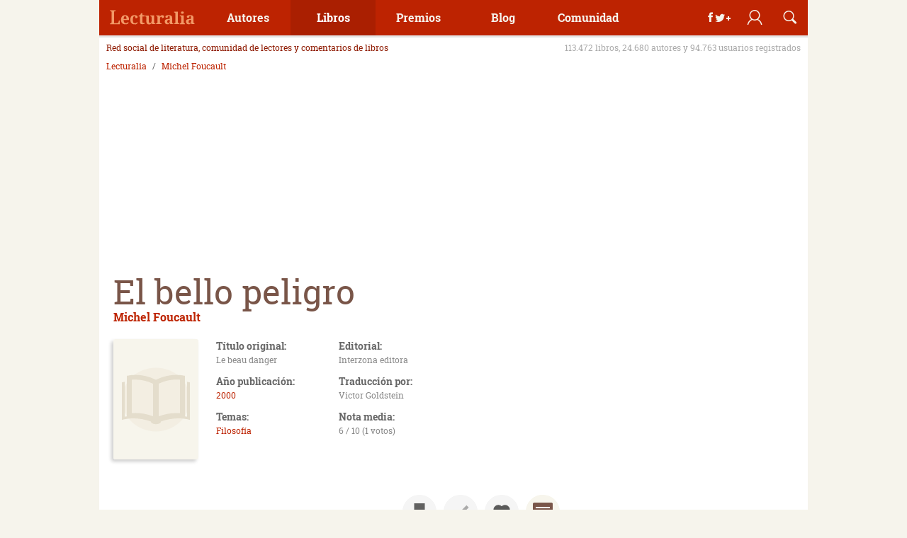

--- FILE ---
content_type: text/html; charset=UTF-8
request_url: https://www.lecturalia.com/libro/95666/el-bello-peligro
body_size: 21294
content:
<!doctype html>
<html lang="es">
	<head>
		<meta charset="UTF-8"/>
		<title>El bello peligro - Libro de Michel Foucault: rese&ntilde;a, resumen y opiniones</title>
		<meta name="description" content="Si el sol dejase de existir, aún tendrías 8 minutos y 19 segundos para leer este libro.Entrevista entre Michel Foucault y Claude Bonnefoy, sobre el lenguaje, la..."/>
		<meta name="robots" content="noindex,nofollow"/>
		<link rel="dns-prefetch" href="//analytics.google.com"/>
		<link rel="preconnect" href="//analytics.google.com"/>
		<link rel="dns-prefetch" href="//imag.lecturalia.com"/>
		<link rel="preconnect" href="//imag.lecturalia.com"/>
		<link rel="dns-prefetch" href="//sdk.privacy-center.org"/>
		<link rel="preconnect" href="//sdk.privacy-center.org"/>
		<link rel="dns-prefetch" href="//securepubads.g.doubleclick.net"/>
		<link rel="preconnect" href="//securepubads.g.doubleclick.net"/>
		<link rel="dns-prefetch" href="//static.lecturalia.com"/>
		<link rel="preconnect" href="//static.lecturalia.com"/>
		<link rel="dns-prefetch" href="//stats.g.doubleclick.net"/>
		<link rel="preconnect" href="//stats.g.doubleclick.net"/>
		<link rel="dns-prefetch" href="//www.google-analytics.com"/>
		<link rel="preconnect" href="//www.google-analytics.com"/>
		<link rel="dns-prefetch" href="//www.google.com"/>
		<link rel="preconnect" href="//www.google.com"/>
		<link rel="dns-prefetch" href="//www.google.es"/>
		<link rel="preconnect" href="//www.google.es"/>
		<link rel="dns-prefetch" href="//www.googletagmanager.com"/>
		<link rel="preconnect" href="//www.googletagmanager.com"/>
		<link rel="dns-prefetch" href="//cdn.taboola.com"/>
		<link rel="preconnect" href="//cdn.taboola.com"/>
		<link rel="shortcut icon" href="https://www.lecturalia.com/favicon.ico" type="image/x-icon"/>
		<meta name="author" content="lecturalia.com"/>
		<link rel="alternate" type="application/rss+xml"  title="Lecturalia RSS Feeds XML"  href="https://feeds.feedburner.com/lecturalia"/>
		<meta property="fb:admins" content="1001445186"/>
		<meta property="og:site_name" content="Lecturalia"/>
		<meta property="og:locale" content="es_ES"/>
		<meta property="og:title" content="El bello peligro - Michel Foucault"/>
		<meta property="og:type" content="book"/>
		<meta property="og:url" content="https://www.lecturalia.com/libro/95666/el-bello-peligro"/>
		<meta property="og:image" content="https://imag.lecturalia.com/noimage_book_v1.svg"/>
		<meta property="og:description" content="Si el sol dejase de existir, aún tendrías 8 minutos y 19 segundos para leer este libro.Entrevista entre Michel Foucault y Claude Bonnefoy, sobre el lenguaje, la..."/>
		<meta name="twitter:image" content="https://imag.lecturalia.com/noimage_book_v1.svg"/>
		<meta name="twitter:card" content="summary"/>
		<meta name="twitter:title" content="El bello peligro - Michel Foucault"/>
		<meta name="twitter:url" content="https://www.lecturalia.com/libro/95666/el-bello-peligro"/>
		<meta name="twitter:description" content="Si el sol dejase de existir, aún tendrías 8 minutos y 19 segundos para leer este libro.Entrevista entre Michel Foucault y Claude Bonnefoy, sobre el lenguaje, la..."/>
		<meta name="twitter:site" content="@Lecturalia"/>
		<link rel="canonical" href="https://www.lecturalia.com/libro/95666/el-bello-peligro"/>
		<!-- Google Tag Manager -->
        <script type='didomi/javascript' data-vendor='didomi:google'>(function(w,d,s,l,i){w[l]=w[l]||[];w[l].push({'gtm.start':
        new Date().getTime(),event:'gtm.js'});var f=d.getElementsByTagName(s)[0],
        j=d.createElement(s),dl=l!='dataLayer'?'&l='+l:'';j.async=true;j.src=
        'https://www.googletagmanager.com/gtm.js?id='+i+dl;f.parentNode.insertBefore(j,f);
        })(window,document,'script','dataLayer','GTM-5NCBVLP');</script>
        <!-- End Google Tag Manager -->
		<script type="text/javascript">window.gdprAppliesGlobally=false;(function(){function r(e){if(!window.frames[e]){if(document.body&&document.body.firstChild){var t=document.body;var n=document.createElement("iframe");n.style.display="none";n.name=e;n.title=e;t.insertBefore(n,t.firstChild)}else{setTimeout(function(){r(e)},5)}}}function e(n,a,o,s,c){function e(e,t,n,r){if(typeof n!=="function"){return}if(!window[a]){window[a]=[]}var i=false;if(c){i=c(e,r,n)}if(!i){window[a].push({command:e,version:t,callback:n,parameter:r})}}e.stub=true;e.stubVersion=2;function t(r){if(!window[n]||window[n].stub!==true){return}if(!r.data){return}var i=typeof r.data==="string";var e;try{e=i?JSON.parse(r.data):r.data}catch(t){return}if(e[o]){var a=e[o];window[n](a.command,a.version,function(e,t){var n={};n[s]={returnValue:e,success:t,callId:a.callId};if(r.source){r.source.postMessage(i?JSON.stringify(n):n,"*")}},a.parameter)}}if(typeof window[n]!=="function"){window[n]=e;if(window.addEventListener){window.addEventListener("message",t,false)}else{window.attachEvent("onmessage",t)}}}e("__tcfapi","__tcfapiBuffer","__tcfapiCall","__tcfapiReturn");r("__tcfapiLocator");(function(e){var t=document.createElement("link");t.rel="preconnect";t.as="script";var n=document.createElement("link");n.rel="dns-prefetch";n.as="script";var r=document.createElement("script");r.id="spcloader";r.type="text/javascript";r["async"]=true;r.charset="utf-8";var i="https://sdk.privacy-center.org/"+e+"/loader.js?target="+document.location.hostname;if(window.didomiConfig&&window.didomiConfig.user){var a=window.didomiConfig.user;var o=a.country;var s=a.region;if(o){i=i+"&country="+o;if(s){i=i+"&region="+s}}}t.href="https://sdk.privacy-center.org/";n.href="https://sdk.privacy-center.org/";r.src=i;var c=document.getElementsByTagName("script")[0];c.parentNode.insertBefore(t,c);c.parentNode.insertBefore(n,c);c.parentNode.insertBefore(r,c)})("63587a00-7436-4b96-9716-32fba5775251")})();</script>
		<meta name="viewport" content="width=device-width, initial-scale=1" />
		<meta name="impact-site-verification" value="0547b802-0b71-43b5-b241-fdbab0bdf2dd" />
<!-- DFP Async -->
<script defer type="didomi/javascript" data-vendor="didomi:google" src="https://pagead2.googlesyndication.com/pagead/js/adsbygoogle.js?client=ca-pub-2181195710737927" crossorigin="anonymous"></script>
<script>(adsbygoogle=window.adsbygoogle||[]).pauseAdRequests=1;</script>
<script async type="text/javascript" src="https://www.lecturalia.com/js/prebid10.16.0.js"></script>
<script>
    var pbjs = pbjs || {};
    pbjs.cmd = pbjs.cmd || [];
            var lUW = 0;var b = document.body;
        if(b && b.offsetWidth) lUW = b.offsetWidth;
        else if(window.innerWidth) lUW = window.innerWidth;
        switch(true){
            case (lUW<768 && !!lUW):
                var prebidConfig = [{
                               bidder: 'criteo',
                               params: {
                                   pubid: 109416,
                                   networkId: 11507
                               }
                           },
{
                               bidder: 'oftmedia',
                               params: {
                                   placementId: 36670738
                               }
                           },
                           {
                               bidder: 'medianet',
                               params: {
                                   cid: '8CU8H0J07',
                                   crid: '17262359'
                               }
                           }
                ];
            break;
            case (lUW<1024 && !!lUW):
                var prebidConfig = [{
                               bidder: 'criteo',
                               params: {
                                   pubid: 109416,
                                   networkId: 11507
                               }
                           },
{
                               bidder: 'oftmedia',
                               params: {
                                   placementId: 36670738
                               }
                           },
                           {
                               bidder: 'medianet',
                               params: {
                                   cid: '8CU8H0J07',
                                   crid: '477520121'
                               }
                           }
                ];
            break;
            default:
                var prebidConfig = [{
                               bidder: 'criteo',
                               params: {
                                   pubid: 109416,
                                   networkId: 11507
                               }
                           },
{
                               bidder: 'oftmedia',
                               params: {
                                   placementId: 36670738
                               }
                           },
                           {
                               bidder: 'medianet',
                               params: {
                                   cid: '8CU8H0J07',
                                   crid: '477520121'
                               }
                           }
                ];
            break;
        }
</script>
<script async src="https://securepubads.g.doubleclick.net/tag/js/gpt.js"></script><script>
var NSLec = NSLec || {};
NSLec.cmd = NSLec.cmd || [];
var slotDefinitions = [];
const arrayRandomMargin = ["25", "50", "75", "100", "125"];
const randomMargin = arrayRandomMargin[Math.floor(Math.random()*arrayRandomMargin.length)];
const randomMarginStr = randomMargin + "% 0% " + randomMargin + "% 0%";
var googletag = googletag || {};
googletag.cmd = googletag.cmd || [];
googletag.cmd.push(function () {
var lUW = 0;var b = document.body;
if(b && b.offsetWidth) lUW = b.offsetWidth;
else if(window.innerWidth) lUW = window.innerWidth;
switch(true){
  case (lUW<768 && !!lUW):
        slotDefinitions.push({adUnit: 'LEC_AdEx_Sticky', 'type': 'outofpage', 'prebid': 0, lazy: 1, format: googletag.enums.OutOfPageFormat.BOTTOM_ANCHOR});
        slotDefinitions.push({adUnit: 'LEC_FICHA_INI', divId: 'div-gpt-ad-ficha-ini', sizes: [[300,250],[336,280]], lazy: 2, rootMargin: ""});
        slotDefinitions.push({adUnit: 'LEC_FICHA_MED1', divId: 'div-gpt-ad-ficha-med-1', sizes: [[300,250],[336,280]], lazy: 1, rootMargin: ""});
        slotDefinitions.push({adUnit: 'LEC_FICHA_MED2', divId: 'div-gpt-ad-ficha-med-2', sizes: [[300,250],[336,280],[300,600]], lazy: 1, rootMargin: randomMarginStr});
        slotDefinitions.push({adUnit: 'LEC_FICHA_MED3', divId: 'div-gpt-ad-ficha-med-3', sizes: [[300,250],[336,280]], lazy: 1, rootMargin: ""});
    break;
  case (lUW<1024 && !!lUW):
        slotDefinitions.push({adUnit: 'LEC_AdEx_Sticky_728', 'type': 'outofpage', 'prebid': 0, lazy: 1, format: googletag.enums.OutOfPageFormat.BOTTOM_ANCHOR});
        slotDefinitions.push({adUnit: 'LEC_GEN_CAB_728', divId: 'div-gpt-ad-cabecera-sup-int', sizes: [[728,90]], lazy: 2, rootMargin: ""});
        slotDefinitions.push({adUnit: 'LEC_GEN_LAT_300', divId: 'div-gpt-ad-sidebar', sizes: [[300,250],[300,600]], lazy: 1, rootMargin: ""});
    break;
  default:
        slotDefinitions.push({adUnit: 'LEC_AdEx_Sticky_728', 'type': 'outofpage', 'prebid': 0, lazy: 1, format: googletag.enums.OutOfPageFormat.BOTTOM_ANCHOR});
        slotDefinitions.push({adUnit: 'LEC_GEN_CAB_970', divId: 'div-gpt-ad-cabecera-sup-int', sizes: [[970,250],[728,90],[970,90]], lazy: 2, rootMargin: ""});
        slotDefinitions.push({adUnit: 'LEC_GEN_LAT_300', divId: 'div-gpt-ad-sidebar', sizes: [[300,250],[300,600]], lazy: 2, rootMargin: ""});
    break;
}
slotDefinitions.push({adUnit: 'LEC_Interstitial', 'type': 'outofpage', 'prebid': 0, lazy: 2, format: googletag.enums.OutOfPageFormat.INTERSTITIAL});
googletag.pubads().setTargeting("LecTipo", "libro");
googletag.pubads().setTargeting("LecID", "95666");
googletag.pubads().setTargeting('lazyload', randomMargin);
});

const rootMarginConfig = "50% 0% 50% 0%";

const BIDDER_TIMEOUT = 1200;
const GDPR_TIMEOUT = 8000;
const PREBID_TIMEOUT = 1200;
const FAILSAFE_TIMEOUT = PREBID_TIMEOUT + 200;

function defineAdSlot(adUnit, sizes, divId) {
    try {
        return googletag
            .defineSlot('/4096369/' + adUnit, sizes, divId)
            .addService(googletag.pubads());
    } catch (error) {
        console.error('Error al definir el espacio publicitario:', divId, error);
        return null;
    }
}

function defineOutOfPageSlot(adUnit, type) {
    try {
        return googletag
            .defineOutOfPageSlot('/4096369/' + adUnit, type)
            .addService(googletag.pubads());
    } catch (error) {
        console.error('Error al definir el espacio publicitario:', adUnit, error);
        return null;
    }
}

function filterSlots(slots, lazy) {
    return slots
        .filter((slot) => slot.lazy === lazy && slot.type != 'outofpage')
        .reduce((acc, slot) => {
            acc[slot.divId] = defineAdSlot(slot.adUnit, slot.sizes, slot.divId);
            return acc;
        }, {});
}

function objectToArray(obj) {
    if (typeof Object.values(obj)[0] === "object") {
        return Object.values(obj);
    } else {
        return [obj];
    }
}

function getSlotPath(slots) {
    return slots.map((slot) => slot.getAdUnitPath());
}

function sendAdRequest(slotsMap) {
    try {
        const slotsArray = objectToArray(slotsMap);

            function applyBids(slotsPaths) {
                if (pbjs.posRefresh === undefined) pbjs.posRefresh = [];
                if (pbjs.posRefresh.includes(slotsPaths)) return;
                    pbjs.posRefresh.push(slotsPaths);
                try {
                    pbjs.setTargetingForGPTAsync(slotsPaths);
                    googletag.pubads().refresh(slotsArray);
                } catch (error) {
                    console.error("Error en el manejador de pujas:", error);
                }
            }

            const slotsPaths = getSlotPath(slotsArray);
            pbjs.requestBids({
                bidsBackHandler: function () { return applyBids(slotsPaths); },
                timeout: PREBID_TIMEOUT,
                adUnitCodes: slotsPaths,
            });

            setTimeout(function () {
                applyBids(slotsPaths);
            }, FAILSAFE_TIMEOUT);
    } catch (error) {
        console.error("Error al enviar la solicitud de anuncios:", error);
    }
}

function addLazyListeners(btfSlotsMap) {
    const defaultRootMargin = rootMarginConfig;
    const observerMap = new Map();
    const slotConfigs = new Map();

    // Crear mapa de configuraciones por divId
    slotDefinitions.forEach(def => {
        if (def.rootMargin) {
            slotConfigs.set(def.divId, def.rootMargin);
        }
    });

    function getObserver(key, rootMarginValue) {
        if (!observerMap.has(key)) {
            observerMap.set(key, new IntersectionObserver((entries) => {
                entries.forEach((entry) => {
                    if (entry.isIntersecting) {
                        const slot = entry.target;
                        const ad = btfSlotsMap[slot.id];
                        if (ad) {
                            sendAdRequest(btfSlotsMap[slot.id]);
                        }
                        observerMap.get(key).unobserve(slot);
                        slot.classList.remove("lazy");
                    }
                });
            }, { rootMargin: rootMarginValue }));
        }
        return observerMap.get(key);
    }

    document.querySelectorAll('.lazy').forEach((slot) => {
        const config = slotConfigs.get(slot.id) || defaultRootMargin;
        const observer = getObserver(slot.id, config);
        observer.observe(slot);
    });
}

function initAdserver() {
    try {
        googletag.pubads().enableSingleRequest();
        googletag.pubads().disableInitialLoad();
        googletag.enableServices();
        const noLazyAds = filterSlots(slotDefinitions, 2);
        const lazyAds = filterSlots(slotDefinitions, 1);

            const prebidAdUnits = slotDefinitions
                .map((slot) => ({
                    code: '/4096369/' + slot.adUnit,
                    mediaTypes: { banner: { sizes: slot.sizes } },
                    bids: prebidConfig,
                    floors: { default: 0.03 }
                }));

            try {
                pbjs.addAdUnits(prebidAdUnits);

                pbjs.bidderSettings = {
                     oftmedia: {
                        bidCpmAdjustment : function(bidCpm, bid){
                            return bidCpm * 0.79;
                        }
                    },
                     criteo: {
                        storageAllowed: true,
                    }
                }

                const capFractionalBids = function (cpm) {
                    const precision = 2;
                    const bucketMin = 0;
                    const increment = 0.01;
                    const pow = Math.pow(10, precision + 2);
                    const cpmToRound = ((cpm * pow) - (bucketMin * pow)) / (increment * pow);
                    let cpmTarget = Math.max(0.01, (Math.floor(cpmToRound) * increment) + bucketMin);
                    cpmTarget = Number(cpmTarget.toFixed(10));
                    cpmTarget = cpmTarget.toFixed(precision);
                    return cpmTarget;
                }

                pbjs.setConfig({
                    "debug": false,
                    "criteo": {
                        "fastBidVersion": 'latest',
                    },
                    "timeoutBuffer": 400,
                    "fledgeForGpt": {
                        "enabled": true,
                        "defaultForSlots": 1
                    },
                    "priceGranularity": {
                        "buckets": [
                            { "max": 2.5, "increment": 0.01 },
                            { "max": 5, "increment": 0.05 },
                            { "max": 10, "increment": 0.1 },
                            { "max": 50, "increment": 0.5 }
                        ]
                    },
                    "currency": {
                        "adServerCurrency": "EUR",
                        "defaultRates": {
                            "EUR": {
                                "USD": 0.90
                            }
                        }
                    },
                    "userSync": {
                        "userIds": [
                            { "name": "criteo" },
                            {
                                "name": "sharedId",
                                "storage": {
                                    "type": "cookie",
                                    "name": "_sharedid",
                                    "expires": 365
                                }
                            }
                        ]
                    },
                    "bidderSequence": 'fixed',
                    "realTimeData": {
                        "dataProviders": [{
                            "name": 'timeout',
                            "params": {
                                "rules": {
                                    "numAdUnits": {
                                        "1-5": 100,
                                        "6-10": 200,
                                        "11-15": 300,
                                        "16-30": 400
                                    },
                                    "connectionSpeed": {
                                        "slow": 200,
                                        "medium": 100,
                                        "fast": 50,
                                        "unknown": 10
                                    }
                                }
                            }
                        }]
                    },
                    "floors": {
                        "data": {
                            "currency": "EUR",
                            "default": 0.03
                        }
                    },
                    "useBidCache": true,
                    "multibid": [
                        {
                            "bidders": ['criteo','medianet'],
                            "maxBids": 3
                        }
                    ],
                    "cpmRoundingFunction": capFractionalBids,
                    "bidderTimeout": BIDDER_TIMEOUT
                });

                pbjs.setBidderConfig({
                    bidders: ['oftmedia'],
                    config: {
                        schain: {
                            validation: "relaxed",
                            config: {
                                ver:"1.0",
                                complete: 1,
                                nodes: [
                                    {
                                        "asi":"152media.info",
                                        "sid":"152M1157",
                                        "hp":1
                                    }
                                ]
                            }
                        }
                    }
                });

                if (window.didomiState.didomiGDPRApplies) {
                    pbjs.setConfig({
                        consentManagement: {
                            gdpr: {
                                cmpApi: 'iab',
                                timeout: GDPR_TIMEOUT,
                                allowAuctionWithoutConsent: false
                            }
                        }
                    });
                }

                sendAdRequest(noLazyAds);
                addLazyListeners(lazyAds);
            } catch (error) {
                console.error("Error al inicializar Prebid:", error);
            }
        const outOfPageAds = slotDefinitions
        .filter((slot) => slot.type === 'outofpage')
        const definedOutOfPageAd = outOfPageAds
        .reduce((acc, slot) => {
            acc[slot.adUnit] = defineOutOfPageSlot(slot.adUnit, slot.format);
            if (slot.format == googletag.enums.OutOfPageFormat.INTERSTITIAL) {
                acc[slot.adUnit].setConfig({ interstitial: { triggers: { navBar: true, unhideWindow: true } } });
            }
            return acc;
        }, {});
        outOfPageAds.forEach(function (outOfPageAd) {
            if (outOfPageAd.lazy == 3) {
                function onOutOfPageLoad() {
                    googletag.pubads().refresh([definedOutOfPageAd[outOfPageAd.adUnit]]);
                }
                if (document.readyState === 'complete') {
                    onOutOfPageLoad();
                } else {
                    window.addEventListener('load', onOutOfPageLoad);
                }
            } else if (outOfPageAd.lazy == 2) {
                googletag.pubads().refresh([definedOutOfPageAd[outOfPageAd.adUnit]]);
            } else if (outOfPageAd.lazy == 1) {
                function onOutOfPageScroll() {
                    const triggerPosition = 70;
                    if (window.scrollY > triggerPosition) {
                        googletag.pubads().refresh([definedOutOfPageAd[outOfPageAd.adUnit]]);
                        window.removeEventListener('scroll', onOutOfPageScroll);
                    }
                }
                window.addEventListener('scroll', onOutOfPageScroll);
            }
        });
    } catch (error) {
        console.error("Error al inicializar Google Ad Manager:", error);
    }
}

window.addEventListener("scroll", function () {
    (adsbygoogle = window.adsbygoogle || []).pauseAdRequests = 0;
}, { once: true });

window.didomiEventListeners = window.didomiEventListeners || [];
window.didomiOnReady = window.didomiOnReady || [];
window.didomiEventListeners.push({
    event: "integrations.consentpassedtodfp",
    listener: function (data) {
        if (data.consentStatus === true) {
            window.didomiOnReady.push(function (Didomi) {
                googletag.cmd.push(() => {
                        pbjs.cmd.push(() => {
                            initAdserver();
                        }); 
                });
            });
        }
    }
});

NSLec.onAdsConsent = function () {
    if (document.readyState == 'loading') {
        window.addEventListener("DOMContentLoaded", function () {
            NSLec.cmd.forEach(function (cb) { cb(); });
        });
    }
    else {
        NSLec.cmd.forEach(function (cb) { cb(); });
    }
};
</script>
<script type="text/javascript">NSLec.onAdsConsent();</script>
        <script type="didomi/javascript" data-vendor="iab:42">
        window._taboola = window._taboola || [];
        _taboola.push({article:'auto'});
        !function (e, f, u, i) {
          if (!document.getElementById(i)){
            e.async = 1;
            e.src = u;
            e.id = i;
            f.parentNode.insertBefore(e, f);
          }
        }(document.createElement('script'),
        document.getElementsByTagName('script')[0],
        '//cdn.taboola.com/libtrc/ontecnia-publishernetwork/loader.js',
        'tb_loader_script');
        if(window.performance && typeof window.performance.mark == 'function')
          {window.performance.mark('tbl_ic');}
        </script>
        
		<style type="text/css">﻿/*! normalize.css v3.0.2 | MIT License | git.io/normalize */html{font-family:sans-serif;-ms-text-size-adjust:100%;-webkit-text-size-adjust:100%}body{margin:0}article,aside,details,figcaption,figure,footer,header,hgroup,main,menu,nav,section,summary{display:block}audio,canvas,progress{display:inline-block;vertical-align:baseline}audio:not([controls]){display:none;height:0}[hidden],template{display:none}a{background-color:rgba(0,0,0,0)}a:active,a:hover{outline:0}abbr[title]{border-bottom:1px dotted}b,strong{font-weight:bold}dfn{font-style:italic}h1{font-size:2em;margin:.67em 0}mark{background:#ff0;color:#000}small{font-size:80%}sub,sup{font-size:75%;line-height:0;position:relative;vertical-align:baseline}sup{top:-0.5em}sub{bottom:-0.25em}img{border:0}svg:not(:root){overflow:hidden}figure{margin:1em 40px}hr{-moz-box-sizing:content-box;box-sizing:content-box;height:0}pre{overflow:auto}code,kbd,pre,samp{font-family:monospace,monospace;font-size:1em}button,input,optgroup,select,textarea{color:inherit;font:inherit;margin:0}button{overflow:visible}button,select{text-transform:none}button,html input[type=button],input[type=reset],input[type=submit]{-webkit-appearance:button;cursor:pointer}button[disabled],html input[disabled]{cursor:default}button::-moz-focus-inner,input::-moz-focus-inner{border:0;padding:0}input{line-height:normal}input[type=checkbox],input[type=radio]{box-sizing:border-box;padding:0}input[type=number]::-webkit-inner-spin-button,input[type=number]::-webkit-outer-spin-button{height:auto}input[type=search]{-webkit-appearance:textfield;-moz-box-sizing:content-box;-webkit-box-sizing:content-box;box-sizing:content-box}input[type=search]::-webkit-search-cancel-button,input[type=search]::-webkit-search-decoration{-webkit-appearance:none}fieldset{border:1px solid silver;margin:0 2px;padding:.35em .625em .75em}legend{border:0;padding:0}textarea{overflow:auto}optgroup{font-weight:bold}table{border-collapse:collapse;border-spacing:0}td,th{padding:0}html,body{height:100%;color:#666}a{text-decoration:none;color:#bd2301}a:hover{color:#ce5a41}button{margin:0;padding:0}img{max-width:100%}h1,h2,h3,h4,h5,h6{font-weight:normal;margin:0;padding:0}p{margin:0;padding:0}ul,ol{margin:0;padding:0;list-style:none}.alignright{float:right;margin-left:20px}.alignleft{float:left;margin-right:20px}.aligncenter{text-align:center}.aligncenter>div,.aligncenter>iframe,.aligncenter>object{max-width:100%;margin:0 auto}.aligncenter>.jwplayer{margin:20px auto}.clearfix{clear:both}.hw{float:left;padding:20px}.hw--1{width:25%}.hw--2{width:50%}.hw--3{width:75%}[class*=svgicon]{background-repeat:no-repeat;background-size:cover}.svgicon-addbook{background-image:url("https://static.lecturalia.com/css_v38/img/addbook.svg")}.svgicon-addwriter{background-image:url("https://static.lecturalia.com/css_v38/img/addwriter.svg")}.svgicon-edit{background-image:url("https://static.lecturalia.com/css_v38/img/edit_profile.svg")}.share-zone .svgicon-instagram::before,.share-zone .svgicon-newsletter::before,.share-zone .svgicon-whatsapp::before{margin-left:17px;margin-right:14px;width:15px;margin-bottom:-1px}.web-footer .svgicon-instagram::before,.web-footer .svgicon-newsletter::before,.web-footer .svgicon-whatsapp::before{width:15px;margin-bottom:-2px}.svgicon-instagram::before,.svgicon-newsletter::before,.svgicon-whatsapp::before{background-size:100% 100%;display:inline-block;height:15px;content:"";background-repeat:no-repeat;filter:invert(100%) sepia(0%) saturate(7500%) hue-rotate(146deg) brightness(100%) contrast(96%)}.svgicon-instagram::before{background-image:url("https://static.lecturalia.com/css_v38/img/instagram.svg")}.svgicon-newsletter::before{background-image:url("https://static.lecturalia.com/css_v38/img/newsletter.svg")}.svgicon-proposal{background-image:url("https://static.lecturalia.com/css_v38/img/proposal.svg")}.svgicon-whatsapp::before{background-image:url("https://static.lecturalia.com/css_v38/img/whatsapp.svg");margin-left:5px;margin-right:7px;width:15px;margin-bottom:-1px}@font-face{font-family:"Roboto Slab";font-weight:normal;font-style:normal;font-display:swap;src:url("https://static.lecturalia.com/css_v38/fonts/robotoslab/robotoslab.woff2") format("woff2"),url("https://static.lecturalia.com/css_v38/fonts/robotoslab/robotoslab.woff") format("woff")}@font-face{font-family:"Roboto Slab";font-weight:bold;font-style:normal;font-display:swap;src:url("https://static.lecturalia.com/css_v38/fonts/robotoslab/robotoslab_bold.woff2") format("woff2"),url("https://static.lecturalia.com/css_v38/fonts/robotoslab/robotoslab_bold.woff") format("woff")}@font-face{font-family:"lecfont";font-weight:normal;font-style:normal;font-display:swap;src:url("https://static.lecturalia.com/css_v38/fonts/lecfont/lecfont.woff2") format("woff2"),url("https://static.lecturalia.com/css_v38/fonts/lecfont/lecfont.woff") format("woff")}[class*=lecicon-]::before{font-family:"lecfont";font-weight:normal;font-style:normal;font-variant:normal;line-height:1;width:100%;height:100%;text-transform:none;speak:none;-webkit-font-smoothing:antialiased;-moz-osx-font-smoothing:grayscale}.lecicon-alert:before{content:""}.lecicon-arrowdown:before{content:""}.lecicon-arrowleft:before{content:""}.lecicon-arrowright:before{content:""}.lecicon-arrowup:before{content:""}.lecicon-award:before{content:""}.lecicon-book:before{content:""}.lecicon-bookmark:before{content:""}.lecicon-character:before{content:""}.lecicon-checked:before{content:""}.lecicon-clipboard:before{content:""}.lecicon-close:before{content:""}.lecicon-comment:before{content:""}.lecicon-document:before{content:""}.lecicon-facebook:before{content:""}.lecicon-feed:before{content:""}.lecicon-googleplus:before{content:""}.lecicon-email:before{content:""}.lecicon-image:before{content:""}.lecicon-info:before{content:""}.lecicon-love:before{content:""}.lecicon-meneame:before{content:""}.lecicon-menu:before{content:""}.lecicon-pencil:before{content:""}.lecicon-photo:before{content:""}.lecicon-pin:before{content:""}.lecicon-play:before{content:""}.lecicon-reply:before{content:""}.lecicon-search:before{content:""}.lecicon-share:before{content:""}.lecicon-thumbdown:before{content:""}.lecicon-thumbup:before{content:""}.lecicon-twitter:before{content:""}.lecicon-user:before{content:""}.lecicon-user2:before{content:""}.lecicon-users:before{content:""}.lecicon-whatsapp:before{content:""}.subheader{display:block;float:left;width:100%;margin-bottom:10px;padding:0 10px;color:#8e1a01}.subheader .claim{font-size:12px;font-weight:normal;float:left}.subheader .data{font-size:12px;float:right;color:#aaa}@media screen and (min-width: 20em)and (max-width: 37.49em){.subheader{display:none}}@media screen and (min-width: 37.5em)and (max-width: 47.99em){.subheader{display:none}}.breadcrumb{font-size:12px;width:100%;margin-bottom:10px;min-height:44px}@media screen and (min-width: 20em)and (max-width: 47.99em){.breadcrumb{min-height:17px}}.breadcrumb ol{width:100%;margin:0;padding:0 10px;list-style:none}.breadcrumb ol li{display:inline;padding:10px 0}.breadcrumb ol li a{display:inline-block;padding:0}.breadcrumb ol li+li::before{display:inline-block;padding:0 5px;content:"/ "}.btn{display:inline-block;padding:10px;cursor:pointer;transition:background-color ease .3s 0s,box-shadow ease .3s 0s;text-align:center;text-decoration:none;border:none;border-radius:3px;box-shadow:0 -2px rgba(0,0,0,.2) inset}.btn:hover{text-decoration:none;opacity:.9}.btn--img.btn--block{text-indent:-999999px}.btn--img::before{margin-right:10px}.btn--img img{position:absolute;top:50%;left:50%;transform:translate(-50%, -50%)}.btn--s{line-height:50px;width:50px;height:50px;padding:0;text-indent:-999999px}.btn--m{width:150px}.btn--l{width:200px}.btn--fw{width:100%}.btn--block{font-size:24px;line-height:50px;position:relative;overflow:hidden;width:50px;height:50px;padding:0;text-align:center;box-shadow:none}.btn--block.btn--img{box-shadow:0 -2px rgba(0,0,0,.2) inset}.btn--block img{margin:0}.btn--block::before{line-height:50px;display:block;width:50px;height:50px;text-align:center;top:0;left:0;position:relative}.btn--block--rounded{border-radius:50px}.btn--pri{color:#fff !important;background-color:#bd2301}.btn--sec{color:#fff !important;background-color:#795548}.btn--ter{color:#fff !important;background-color:#b7905d}.btn--fou{color:#b7905d !important;background-color:#ec8c56}.btn--green{color:#fff !important;background-color:#63b75d}.btn--outline{line-height:30px;height:50px;transition:color ease .3s 0s,box-shadow ease .3s 0s;color:#c9ac86;box-shadow:0 0 0 2px #c9ac86 inset}.btn--outline:hover{color:#bd2301;box-shadow:0 0 0 2px #bd2301 inset}.btn--casalibro{position:relative}.btn--casalibro::before{display:inline-block;width:32px;height:32px;margin-right:10px;content:"";vertical-align:middle;background:url("https://static.lecturalia.com/css_v38/img/casadellibro_logo.svg") no-repeat scroll center center rgba(0,0,0,0);background-size:cover}.btn--casalibro:hover{color:#034c37;box-shadow:0 0 0 2px #034c37 inset !important}.btn--casalibro2{position:relative;overflow:hidden;transition:color ease .3s 0s,background-color ease .3s 0s;color:#034c37;box-shadow:0 0 0 2px #034c37 inset !important}.btn--casalibro2::before{position:relative;z-index:1;display:inline-block;width:32px;height:32px;margin-right:10px;content:"";vertical-align:middle;background:url("https://static.lecturalia.com/css_v38/img/casadellibro_logo.svg") no-repeat scroll center center rgba(0,0,0,0);background-size:cover}.btn--casalibro2:hover{color:#fff;background-color:#034c37}.btn--casalibro3{position:relative;overflow:hidden;color:#eee;background-color:#034c37;box-shadow:0 0 0 2px #034c37 inset !important}.btn--casalibro3::before{position:relative;z-index:1;display:inline-block;width:32px;height:32px;margin-right:10px;content:"";transition:opacity ease .3s 0s;vertical-align:middle;background:url("https://static.lecturalia.com/css_v38/img/casadellibro_logo.svg") no-repeat scroll center center rgba(0,0,0,0);background-size:cover}.btn--casalibro3:hover{opacity:.95;color:#fff}.btn--facebook{color:#fff !important;background-color:#3b5998}.btn--googleplus{color:#fff !important;background-color:#dc4e41}.btn--twitter{color:#fff !important;background-color:#55acee}.btn--whatsapp{color:#fff !important;background-color:#34af23}.btn--meneame{color:#fff !important;background-color:#ff6400}.btn--whatsapp{color:#fff !important;background-color:#34af23}.btn--feed{color:#fff !important;background-color:#ff7705}.btn-group{display:flex;text-align:center;justify-content:space-around}.btn-group .btn{margin:0}.btn-group--center{justify-content:center}.btn-group--center .btn{margin:0 5px}.compra-libro,.compra-ebook{font-size:14px;position:relative;color:#eee;background-color:#034c37;box-shadow:0 0 0 2px #034c37 inset !important}.compra-libro:before,.compra-ebook:before{position:relative;z-index:1;display:inline-block;width:32px;height:32px;margin-right:10px;content:"";transition:opacity ease .3s 0s;vertical-align:middle;background:url("https://static.lecturalia.com/css_v38/img/casadellibro_logo.svg") no-repeat scroll center center rgba(0,0,0,0);background-size:cover}.compra-libro:hover,.compra-ebook:hover{opacity:1;color:#fff}.compra-libro span::after{content:"libro";margin-left:5px;display:inline-block}.compra-ebook span::after{content:"ebook";margin-left:5px;display:inline-block}.nav{float:left;width:100%}.nav ul{margin:0;padding:0;list-style:none}.nav ul li{float:left}.nav ul li a{display:inline-block;padding:10px}.nav--fw ul{display:flex;justify-content:center}.nav--fw li{float:none;flex-grow:1}.nav--sections{display:inline-block}.nav--sections ul li a{font-size:14px;padding:0 10px 0 0}.nav--sections ul li+li{border-left:1px solid #eee}.nav--sections ul li+li a{padding:0 10px}@media screen and (min-width: 20em)and (max-width: 37.49em){.nav--sections ul li{float:left;width:33.33%}.nav--sections ul li a{padding:0}.nav--sections ul li+li{border:none}.nav--sections ul li+li a{padding:0}}@-webkit-keyframes notify{0%{opacity:0}100%{opacity:1}}@-moz-keyframes notify{0%{opacity:0}100%{opacity:1}}@-o-keyframes notify{0%{opacity:0}100%{opacity:1}}@keyframes notify{0%{opacity:0}100%{opacity:1}}.notify{font-family:arial;font-size:12px;position:relative;padding:13px;text-align:center;border-radius:3px;background-color:#f6f4ec;color:#888;-webkit-animation-name:notify;-moz-animation-name:notify;-o-animation-name:notify;animation-name:notify;-webkit-animation-duration:3s;-moz-animation-duration:3s;-o-animation-duration:3s;animation-duration:3s;-webkit-animation-iteration-count:1;-moz-animation-iteration-count:1;-o-animation-iteration-count:1;animation-iteration-count:1;-webkit-animation-direction:normal;-moz-animation-direction:normal;-o-animation-direction:normal;animation-direction:normal}.notify p{display:inline}.notify::before{font-size:16px;display:inline;margin-right:10px;vertical-align:sub}.notify--success{box-shadow:-2px 0 0 #67ce4c inset,2px 0 0 #67ce4c inset}.notify--success:before{color:#67ce4c}.notify--info{box-shadow:-2px 0 0 #42c1ff inset,2px 0 0 #42c1ff inset}.notify--info:before{color:#42c1ff}.notify--warning{box-shadow:-2px 0 0 #ec7a09 inset,2px 0 0 #ec7a09 inset}.notify--warning:before{color:#ec7a09}.notify--danger{box-shadow:-2px 0 0 #cc3734 inset,2px 0 0 #cc3734 inset}.notify--danger:before{color:#cc3734}.slidermenu{z-index:1001;width:320px;padding:50px 20px 20px 20px;transition:left ease .3s 0s,opacity ease .3s 0s;opacity:0;color:#eee;background-color:#8e1a01;top:0;bottom:0;left:-100%;position:fixed}.slidermenu a{color:#f6f4ec}.slidermenu ul{margin:0;padding:0}.slidermenu ul li{list-style:none}.slidermenu ul li a{display:block;width:100%;padding:10px 0;text-align:left}.slidermenu ul li span{font-size:14px;position:relative;top:-5px;padding:0;color:#b7905d}.slidermenu .logo{top:0;left:0;position:absolute}.slidermenu .user{top:0;right:100px;position:absolute}.slidermenu .user.is-active::before{display:none}.slidermenu .user.is-active img{width:32px;height:32px;margin-top:9px;opacity:.9;border-radius:50px}.slidermenu .search{top:0;right:50px;position:absolute}.slidermenu .close{top:0;right:0;position:absolute}.slidermenu .register{display:block;margin:20px auto}.slidermenu__content{overflow:auto;height:100%}.slidermenu.is-active{opacity:1;top:0;bottom:0;left:0;position:fixed}.datalist{margin-bottom:20px}.datalist::before,.datalist::after{display:table;content:""}.datalist::after{clear:both}.datalist .group{font-size:14px}.datalist .group+ul{margin-top:10px;margin-left:10px;padding-left:20px;box-shadow:2px 0 0 #c9ac86 inset}.datalist .highlight{position:relative;display:table;min-height:160px;margin-bottom:10px}.datalist .highlight img{float:left;margin-right:10px;margin-bottom:10px}.datalist .highlight a+a{font-size:12px;display:block;color:#b7905d}.datalist .highlight a+a:hover{color:#bd2301}.datalist .highlight a+a:before{display:none}.datalist .highlight a:before{display:block;width:70px;height:120px;content:"";top:0;left:0;position:absolute}.datalist .highlight--notext{min-height:inherit}.datalist ul li{position:relative;padding:5px 0;border-top:1px solid #f4f4f4;min-height:39px}.datalist ul li:first-child{border:none}.datalist ul li p{margin:0}.datalist ul li p small{margin:0 5px;color:#aaa}.datalist ul li p small+a{font-size:12px;color:#b7905d}.datalist ul li p small+a:hover{color:#bd2301}.datalist ul li p .lifetime a{display:inline}.datalist ul li a+a{font-size:12px;display:block;color:#b7905d}.datalist ul li a+a:hover{color:#bd2301}.datalist ul li a+.country{font-size:12px;display:block;color:#aaa}.datalist ul+.btn{display:block;margin:20px auto}.datalist .captions{display:table;width:100%;margin-top:20px;padding:10px 0;text-align:right;color:#aaa;border-top:1px solid #eee;border-radius:3px}.datalist .captions span{font-size:12px;margin-left:10px}.datalist .captions span::before{font-size:16px;margin-right:5px;color:#888}.datalist--writers ul li p{font-size:12px}.datalist--writers ul li p .country{margin-right:5px}.datalist--writers ul li .pseudonym{font-size:12px;margin-left:5px}.datalist--writers ul li .pseudonym::before{content:"("}.datalist--writers ul li .pseudonym::after{content:")"}.datalist--books ul li p{font-size:14px}.datalist--books ul li p:first-child{padding-right:120px}.datalist--books ul li .info{font-size:16px;padding:0;color:#ddd;top:5px;right:0;position:absolute}.datalist--books ul li .info span{margin-left:5px}.datalist--books ul li .info span.date,.datalist--books ul li .info span.is-active{color:#888}.datalist--books ul li .info span.date{font-size:14px}.datalist--characters ul li p{font-size:14px}.datalist--characters ul li p:first-child{padding-right:90px}.datalist--characters ul li .info{padding:0;top:5px;right:0;position:absolute}.datalist--characters ul li .info span{display:inline-block;width:40px}.datalist--characters ul li .info span:before{margin:0 5px}.datalist--img ul li{float:left;width:50%;min-height:145px;margin:auto;padding:0 10px 0 0;text-align:center;text-align:left;border:none}.datalist--img ul li .cover{display:block;float:left;width:75px;margin-right:10px;margin-bottom:10px;max-height:130px}.datalist--img ul li .cover img{max-width:75px;height:auto;border-radius:3px}.datalist--img ul li .cover+a:before{width:75px;height:120px;content:"";top:0;left:0;position:absolute}.datalist--img ul li .info{font-size:14px;position:static;margin-top:5px;color:#ddd}.datalist--img ul li .info span.date,.datalist--img ul li .info span.is-active{color:#888}.datalist--img ul li .country,.datalist--img ul li .pseudonym{display:block}.datalist--img ul li .score{font-size:14px}.datalist--img ul li .score .rate{font-size:12px;font-weight:bold;line-height:24px;display:inline-block;width:24px;height:24px;text-align:center;opacity:1;color:#fff;border-radius:100%}.datalist--scores ul li .book-rate{font-size:11px;font-weight:bold;line-height:20px;display:inline-block;width:20px;height:20px;margin-right:10px;text-align:center;opacity:.9;color:#fff;border-radius:100%}.datalist--scores ul li:hover .book-rate{opacity:1}@media screen and (min-width: 20em)and (max-width: 63.99em){.datalist--writers ul li p{display:block}}@media screen and (min-width: 20em)and (max-width: 37.49em){.datalist .highlight{min-height:inherit}}@media screen and (min-width: 37.5em)and (max-width: 47.99em){.datalist .highlight{min-height:200px}}@media screen and (min-width: 20em)and (max-width: 47.99em){.datalist .highlight .image+a{display:block;margin-bottom:10px}.datalist ul li{padding:10px 0}.datalist ul li p small+a{display:inline}.datalist ul li a:first-child+a,.datalist ul li a:first-child+span{margin:10px 0}.datalist ul li .info{display:none}.datalist .captions{text-align:center}.datalist .captions span{margin:0 5px}.datalist--books ul li p:first-child{padding:0 70px 0 0}.datalist--books ul li p:first-child .book-rate+a,.datalist--books ul li p:first-child a:first-child{display:block;margin-bottom:10px}.datalist--books ul li .info{top:10px;display:block}.datalist--books ul li .info .date{display:none}.datalist--characters ul li p:first-child a:first-child{display:block}.datalist--characters ul li .info{top:10px;display:block}.datalist--img ul li{width:100%;min-height:inherit;margin-bottom:20px;padding:0}.datalist--img ul li .cover+a{display:block}.datalist--img ul li .info{display:block}.datalist--scores ul li{padding-left:40px}.datalist--scores ul li .book-rate{font-size:16px;line-height:30px;width:30px;height:30px;top:10px;left:0;position:absolute}}div[id*=div-gpt]{font-size:0;display:block;clear:both}div[id*=div-gpt] div[id*=sas]{margin-bottom:10px}div[id*=div-gpt] div[id*=sas]+iframe{display:none}.promo{font-size:0;clear:both;text-align:center;margin-bottom:15px}.promo p{display:inline-block;background-color:#f4f4f4}.promo--megabanner div[id*=div-gpt] div[id*=iframe]>iframe{margin-bottom:10px}.promo--megabanner div[id*=div-gpt] div[id*=iframe]>div[id]{margin-bottom:10px !important}.promo--profile div[id*=div-gpt] iframe,.promo--gen-lat div[id*=div-gpt] iframe,.promo--sidebanner div[id*=div-gpt] iframe{margin-bottom:10px}main .promo--cab-mov{margin-bottom:20px}.community .promo--gen-lat{display:none}.datalist .promo--cab-mov{margin-top:10px;margin-bottom:10px}.datalist--img .promo--cab-mov{margin-bottom:35px}@media(min-width: 320px)and (max-width: 600px){.profile--award .promo--cab-mov{margin-bottom:40px}}@media(min-width: 600px)and (max-width: 768px){.profile--award .promo--cab-mov{margin-bottom:50px}}.post.single .promo--cab-mov{margin-top:10px;margin-bottom:10px}#jpx-wp-layer-left-wrapper,#jpx-wp-layer-right-wrapper{width:calc((100% - 999px)/2) !important}#jpx-wp-layer-top-container{width:1000px !important}#jpx-wp-layer-top-container #jpx-wp-layer-top{width:1000px !important}#ad-sticky{position:fixed;bottom:0;z-index:2;background:#fff;width:inherit;display:none;flex-direction:column;align-items:center}#ad-sticky .margin-div{height:10px}#ad-sticky .btn-ad-close{position:absolute;background:#fff;width:28px;height:28px;right:0;top:-28px;border:0;border-radius:12px 0 0 0;padding:0;color:#4f4f4f;display:inline-block;overflow:hidden;text-align:center;line-height:50px;font-size:24px}#ad-sticky .btn-ad-close.lecicon-close::before{color:#695c59 !important;top:3px !important;left:1px !important}#ad-sticky .btn-ad-close::before{width:29px;height:31px;top:0;left:0;position:absolute}#ad-sticky.closed{display:none !important}@media screen and (max-width: 20.0625em){.promo--gen-lat div[id*=div-gpt],.promo--profile div[id*=div-gpt],.promo--sidebanner div[id*=div-gpt]{position:relative;margin:0 auto 20px}.promo--gen-lat div[id*=div-gpt]>div,.promo--profile div[id*=div-gpt]>div,.promo--sidebanner div[id*=div-gpt]>div{margin-left:-10px;top:0;left:0;position:relative}.promo--cab-mov div[id*=div-gpt]{position:relative;margin:0 auto 10px}.promo--cab-mov div[id*=div-gpt]>div{margin-left:-10px;top:0;left:0;position:relative}.promo--cab-mov div[id*=div-gpt]>div[style*="320px"]{margin-left:-20px;top:0;left:0;position:relative}}@media screen and (min-width: 37.5em)and (max-width: 47.99em){.promo--cab-mov{margin:0 auto 10px}.community .promo--gen-lat{display:block}.community .card:first-child+.promo{display:none}}@media(min-width: 1024px){.promo--megabanner{min-height:260px}}@media(min-width: 768px)and (max-width: 1023px){.promo--megabanner{min-height:120px}}@media(min-width: 600px)and (max-width: 767px){.home.global .promo--megabanner,.community .promo--megabanner{min-height:120px}}@media(max-width: 767px){.promo--megabanner{display:none;margin:0px;padding:0px}}@media(max-width: 767px){.promo--sidebanner{margin-bottom:0}}@media(min-width: 768px){.promo--sidebanner{min-height:270px}}@media(max-width: 767px){.promo--cab-mov{min-height:250px}}@media(min-width: 600px)and (max-width: 767px){.home.global .promo--cab-mov,.community .promo--cab-mov{display:none;margin:0px;padding:0px}}@media(min-width: 768px){.promo--cab-mov{display:none;margin:0px;padding:0px}}@media(max-width: 599px){.promo--gen-lat{display:none}}@media(min-width: 600px)and (max-width: 767px){.promo--gen-lat{min-height:270px}.community .promo--gen-lat{min-height:auto}}@media(min-width: 768px){.promo--gen-lat{margin-bottom:0}}html{box-sizing:border-box;height:100%}*,*:before,*:after{box-sizing:inherit}body{font-family:"Roboto Slab","Trebuchet MS";height:100%;line-height:1.4;background-color:#f6f4ec}.web-header{position:relative;z-index:200;width:1000px;height:50px;margin-bottom:10px;transition:opacity ease .3s 0s;background-color:#bd2301;box-shadow:0 3px rgba(0,0,0,.1)}.web-header:hover{opacity:1}.web-header a{font-weight:bold;position:relative;text-align:center;color:#f6f4ec;opacity:0;pointer-events:none;transition:opacity ease .3s 0s}.web-header a.logo{opacity:1;pointer-events:inherit}.web-header a:hover{background-color:rgba(0,0,0,.1)}.is-loaded .web-header a{opacity:1;pointer-events:inherit}.web-header__submenu{position:absolute;z-index:10;top:50px;right:0;transition:opacity linear .2s 0s;opacity:0;background-color:#8e1a01;-webkit-transform:scaleY(0);transform:scaleY(0);-webkit-transform-origin:top center;transform-origin:top center}.web-header__submenu form label{color:#fff}.web-header__submenu.is-active{opacity:1;-webkit-transform:scaleY(1);transform:scaleY(1)}.web-header .logo{line-height:50px;display:block;width:150px;height:50px;opacity:1;top:0;left:0;position:absolute}.web-header .logo:hover{background-color:rgba(0,0,0,0)}.web-header .nav{padding:0 150px}.web-header .nav a{line-height:30px;width:120px}.web-header .nav a:hover,.web-header .nav a.is-active{color:#fff;background-color:rgba(0,0,0,.1)}.web-header .nav a.is-active{opacity:1}.web-header .share{font-size:32px;top:0;right:100px;position:absolute}.blog .web-header .share{top:0;right:50px;position:absolute}.web-header .user{top:0;right:50px;position:absolute}.web-header .user.is-logged::before{display:none}.web-header .user.is-logged img{width:32px;height:32px;margin-top:9px;opacity:.9;border-radius:50px}.web-header .user:hover img{opacity:1}.web-header .search{top:0;right:0;position:absolute}.web-header .menu{display:none;top:0;right:0px;position:absolute}.share-zone{width:150px}.share-zone p{display:block;float:left;width:100%;padding:0}.share-zone p a{line-height:50px;display:block;padding:0;text-align:left;box-shadow:none}.share-zone p a[class^=lecicon-]:before{line-height:50px;display:block;float:left;width:50px;height:50px;text-align:center}.is-active+.share-zone{z-index:1;opacity:1;-webkit-transform:scaleX(1);transform:scaleX(1);top:50px;right:0;position:absolute}.user-zone{width:150px}.user-zone p{display:block;float:left;width:100%;padding:0}.user-zone p a{line-height:50px;display:block;padding:0;text-align:left;box-shadow:none}.user-zone p a:before{line-height:50px;display:block;float:left;width:50px;height:50px;text-align:center}.is-active+.user-zone{z-index:1;opacity:1;-webkit-transform:scaleX(1);transform:scaleX(1);top:50px;right:0;position:absolute}@media screen and (min-width: 20em)and (max-width: 63.99em){.web-header{z-index:100;width:100%;top:0;left:0;position:fixed}.web-header .search,.web-header .nav{display:none}.web-header .share{top:0;right:100px;position:absolute}.web-header .menu{display:block}}@media screen and (min-width: 48em)and (max-width: 63.99em){.web-header .nav{display:block}.web-header .nav a{font-size:14px;width:auto;min-width:90px}}.web-middle::before,.web-middle::after{display:table;content:""}.web-middle::after{clear:both}.web-middle__highlight{float:left;width:100%;margin-bottom:20px;padding:0 20px}.web-middle__highlight .title+.description{font-size:14px}.web-middle__highlight.fw{padding:0}.web-middle__content{position:relative;float:left;width:100%;padding:0 20px}.web-middle__content::before,.web-middle__content::after{display:table;content:""}.web-middle__content::after{clear:both}.web-middle__content__central--sidebar{float:left;width:640px}.web-middle__content__sidebar{float:right;width:300px}.post .web-middle__content__sidebar{top:0;right:10px;position:absolute}.web-middle__content__sidebar .sticky{position:fixed;z-index:1;top:20px}.web-middle__content__sidebar .box{margin-bottom:20px}.web-middle__content__sidebar .box .title{display:inline-block;width:100%;margin-bottom:20px;text-align:center;border-bottom:2px solid #795548}.web-middle__content__sidebar .comments ul li,.web-middle__content__sidebar .recommended ul li{margin-bottom:20px;list-style:none}@media screen and (min-width: 20em)and (max-width: 63.99em){.web-middle__highlight .title+.description a{padding:10px 0;display:inline-block}.web-middle__highlight ul li,.web-middle__highlight ul li:nth-child(2){width:100%;margin:0 0 20px}.web-middle__content__central--sidebar{width:100%;padding:0}.web-middle__content__sidebar{position:static;width:100%;margin-bottom:20px;padding:0}.web-middle__content__sidebar .box .title{text-align:left}.post .web-middle__content__sidebar{position:static}}@media screen and (min-width: 37.5em)and (max-width: 63.99em){.web-middle__highlight ul li,.web-middle__highlight ul li:nth-child(2){width:100%;height:315px;margin:0 0 20px}.web-middle__highlight .sheetbox{height:360px}.web-middle__highlight .sheetbox__title{font-size:32px}.web-middle__content__sidebar .recommended ul li{float:left;width:50%;padding:0 10px}.web-middle__content__sidebar .recommended ul .smartbox__title{padding:20px}}@media screen and (min-width: 48em)and (max-width: 63.99em){.web-middle__highlight ul li,.web-middle__highlight ul li:nth-child(2){width:33.33%;height:135px}.web-middle__highlight ul li:nth-child(2){padding:0 2px}.web-middle__highlight .sheetbox{height:135px}.web-middle__highlight .sheetbox__title{font-size:16px;top:0}.home .web-middle__content__sidebar .box{float:left;width:50%;width:calc(50% - 10px)}.home .web-middle__content__sidebar .box:nth-child(odd){margin-left:20px}.home.blog .web-middle__content__sidebar .box{float:left;width:100%}.home.blog .web-middle__content__sidebar .box:nth-child(odd){margin-left:0}.web-middle__content__sidebar .box+.box+.thematics{width:100%;margin:0}}.web{display:block;width:1000px;margin:0 auto;background-color:#fff}@media screen and (min-width: 20em)and (max-width: 63.99em){.web{width:100%;padding-top:60px;overflow:hidden}}.web-footer{position:relative;color:#fff;background-color:#8e1a01}.web-footer::before,.web-footer::after{display:table;content:""}.web-footer::after{clear:both}.web-footer a{color:#fff}.web-footer a:hover{color:#fff}.web-footer .list{font-size:14px;float:left;width:33.3333%;padding:10px}.web-footer .list p{font-size:16px;line-height:40px;position:relative;padding:0 0 0 40px}.web-footer .list p::before{line-height:40px;width:40px;height:40px;text-align:center;top:0;left:0;position:absolute}.web-footer .list ul{margin-left:40px;padding:0;list-style:none}.web-footer .list ul li{margin-bottom:10px;list-style:none}.web-footer .list ul li a{display:block;padding:0;opacity:.5}.web-footer .list ul li a:hover{opacity:1}.web-footer .list.social li a:before{font-size:16px;margin-right:7px}.web-footer .ending{position:relative;float:left;width:100%;height:60px;padding:0;background-color:rgba(0,0,0,.1)}.web-footer .ending::before,.web-footer .ending::after{display:table;content:""}.web-footer .ending::after{clear:both}.web-footer .ending .firmlogo{display:inline-block;width:150px;height:50px;vertical-align:middle;top:5px;left:10px;position:absolute}.web-footer .ending .copyright{font-size:12px;line-height:20px;padding:20px;text-align:right;color:#f6f4ec}.web-footer .top{z-index:1;top:0;right:0;position:absolute}@media screen and (min-width: 20em)and (max-width: 37.49em){.web-footer .list{width:100%;margin-bottom:0}.web-footer .list ul li{display:block}.web-footer .list+.list{padding-top:0}.web-footer .ending{height:auto;padding:10px 0;text-align:center}.web-footer .ending .social{position:static;width:100%;text-align:center}.web-footer .ending .firmlogo{position:static;width:100%}.web-footer .ending .copyright{line-height:inherit;padding:0 30px;text-align:center}}@media screen and (min-width: 37.5em)and (max-width: 47.99em){.web-footer .list{padding:10px 0;margin:0}}.open-book{font-size:14px;line-height:50px;display:block;width:50px;height:50px;padding:0;cursor:pointer;transition:box-shadow ease .3s 0s;text-align:center;border-radius:3px;overflow:hidden;bottom:-50px;left:10px;position:absolute}.open-book:before{color:#8e1a01;font-size:32px;top:0;right:0;position:absolute;transform:translateY(-5px);transition:color ease .3s 0s,transform ease .3s 0s}.open-book:hover:before{color:#bd2301;transform:translateY(-2px)}.bookfx{position:relative;transition:transform .5s;border-radius:3px;box-shadow:-3px 3px 5px 0 rgba(0,0,0,.2);transform-style:preserve-3d}.bookfx img{position:relative;z-index:5;display:block;transition:transform ease .5s 0s,box-shadow ease .5s 0s;transform:perspective(1000px) rotateY(0deg);transform-origin:0 50%;transform-style:preserve-3d}.bookfx:before{z-index:1;display:block;width:120px;content:"";transition:background ease .3s 0s,transform ease .6s 0s;transform:scaleX(0);transform-origin:left;background:linear-gradient(to right, rgba(0, 0, 0, 0.1) 0%, rgba(0, 0, 0, 0) 50%);top:3px;bottom:2px;position:absolute}.bookfx:after{display:block;width:120px;margin:0 auto;content:"";border-radius:3px;background-color:#fff;transition:box-shadow ease .3s 0s;top:3px;bottom:1px;position:absolute}.toggle-book:checked~.bookfx:before{transform:scaleX(1)}.toggle-book:checked~.bookfx:after{box-shadow:0 0 1px rgba(0,0,0,.1) inset,1px 0 1px rgba(0,0,0,.1),2px 0 0 0 #f6f6f6,3px 0 1px rgba(0,0,0,.1),4px 0 0 0 #f6f6f6,5px 0 0px rgba(0,0,0,.1),6px 0 0 0 #f6f6f6}.toggle-book:checked~.bookfx img{transform:perspective(1000px) rotateY(-85deg);box-shadow:30px 0 0 1px #fff}@-webkit-keyframes readmore{0%{top:0;opacity:1}100%{top:20px;opacity:0}}@-moz-keyframes readmore{0%{top:0;opacity:1}100%{top:20px;opacity:0}}@-o-keyframes readmore{0%{top:0;opacity:1}100%{top:20px;opacity:0}}@keyframes readmore{0%{top:0;opacity:1}100%{top:20px;opacity:0}}@-webkit-keyframes readless{0%{top:0;opacity:1}100%{top:-20px;opacity:0}}@-moz-keyframes readless{0%{top:0;opacity:1}100%{top:-20px;opacity:0}}@-o-keyframes readless{0%{top:0;opacity:1}100%{top:-20px;opacity:0}}@keyframes readless{0%{top:0;opacity:1}100%{top:-20px;opacity:0}}.commentbox{position:relative;margin-bottom:20px}.commentbox__header{padding-left:70px}.commentbox__header .avatar{z-index:10;top:0;left:0;position:absolute}.commentbox__header .reader{font-weight:bold;display:block;color:#8e1a01}.commentbox__header .date{font-size:12px;line-height:24px;position:static;display:block;margin-top:5px;color:#b7905d}.commentbox__header .book-title{font-size:14px;font-weight:bold}.commentbox__header .book-title::before{font-weight:normal;content:"en ";color:#aaa}.commentbox__header .book-rate{font-size:24px;font-weight:bold;line-height:50px;z-index:1;width:50px;height:50px;text-align:center;color:#fff;border-radius:50px;top:40px;left:0px;position:absolute}.commentbox__content{font-size:14px;padding:10px 0;color:#888}.commentbox__content .read-more{width:100%;max-width:calc(100% - 70px);padding:20px 0 0;cursor:pointer;text-align:center;background:#fff;background:linear-gradient(to bottom, rgba(255, 255, 255, 0) 0%, rgb(255, 255, 255) 50%);right:0;bottom:0;position:absolute}.commentbox__content .read-more::before{font-size:24px;line-height:32px;position:relative;display:inline-block;width:32px;height:32px;color:#ccc}.commentbox__content .read-more:hover::before{color:#bd2301;-webkit-animation-name:readless;-moz-animation-name:readless;-o-animation-name:readless;animation-name:readless;-webkit-animation-duration:1s;-moz-animation-duration:1s;-o-animation-duration:1s;animation-duration:1s;-webkit-animation-iteration-count:infinite;-moz-animation-iteration-count:infinite;-o-animation-iteration-count:infinite;animation-iteration-count:infinite;-webkit-animation-direction:normal;-moz-animation-direction:normal;-o-animation-direction:normal;animation-direction:normal}.commentbox__content .read-more.is-hidden::before{transform:rotate(180deg)}.commentbox__content .read-more.is-hidden:hover::before{-webkit-animation-name:readmore;-moz-animation-name:readmore;-o-animation-name:readmore;animation-name:readmore;-webkit-animation-duration:1s;-moz-animation-duration:1s;-o-animation-duration:1s;animation-duration:1s;-webkit-animation-iteration-count:infinite;-moz-animation-iteration-count:infinite;-o-animation-iteration-count:infinite;animation-iteration-count:infinite;-webkit-animation-direction:normal;-moz-animation-direction:normal;-o-animation-direction:normal;animation-direction:normal}.commentbox__content .read-more.is-hidden+.text{overflow:hidden;max-height:100px}.commentbox__content .text{max-height:999999px;padding-left:70px;transition:max-height ease .5s 0s}.commentbox__content .text p{padding-bottom:20px}.commentbox__content .text p:last-child{padding-bottom:40px}.commentbox__options{display:none}.commentbox .notify{min-height:50px;top:0;right:0;position:absolute}@media screen and (min-width: 20em)and (max-width: 63.99em){.commentbox__content .read-more:hover:before{animation-duration:0s}.commentbox__content .read-more.is-hidden:hover:before{animation-duration:0s}}@media screen and (min-width: 20em)and (max-width: 37.49em){.commentbox{padding:0}.commentbox__img{top:0;left:0;position:absolute}.commentbox__header{min-height:50px}.commentbox__header .reader a{display:inline-block;margin-bottom:10px}.commentbox__header .date{font-size:12px;position:static;display:block;margin-top:5px}.commentbox__header .book-rate{z-index:10;transform:scale(0.5);top:-20px;left:20px;position:absolute}.commentbox__content .read-more{max-width:100%}.commentbox__content .text{padding:0}.commentbox .notify{right:0;left:60px}}input[type=text],input[type=email],input[type=password],input[type=year],input[disabled],textarea,select{padding:10px;border:none;border-radius:0;-webkit-appearance:none;-webkit-box-shadow:0 -1px 0 0 #cccccc inset;box-shadow:0 -1px 0 0 #cccccc inset}input[type=text]:focus,input[type=email]:focus,input[type=password]:focus,input[type=year]:focus,input[disabled]:focus,textarea:focus,select:focus{outline:none;-webkit-box-shadow:0 -1px 0 0 #795548 inset;box-shadow:0 -1px 0 0 #795548 inset}textarea{-webkit-box-shadow:0 0 0 1px #cccccc inset;box-shadow:0 0 0 1px #cccccc inset}textarea:focus{-webkit-box-shadow:0 0 0 1px #795548 inset;box-shadow:0 0 0 1px #795548 inset}input[type=date],select{padding:10px;border:none;-webkit-box-shadow:0 -1px 0 0 #cccccc inset;box-shadow:0 -1px 0 0 #cccccc inset}textarea{min-height:150px;resize:vertical}label{display:inline-block;padding:10px;color:#795548}label small{font-weight:normal;display:block;color:#aaa}label[required]::after{content:"*";color:red}.display-none{display:none !important}.form{padding:20px}.form::before,.form::after{display:table;content:""}.form::after{clear:both}.form p{font-size:14px;display:table;width:100%;margin-bottom:10px}.form p label,.form p input,.form p textarea{display:table-cell}.form p label{font-weight:bold;width:200px;vertical-align:top}.form p input[type=text],.form p input[type=email],.form p input[type=password],.form p input[type=year],.form p input[disabled],.form p textarea,.form p select{width:100%}.form .form-captcha{margin-left:200px}.form .btn{display:block;margin:10px auto}.form input[type=file]{position:absolute;z-index:-1;display:block;overflow:hidden;width:.1px;height:.1px;cursor:pointer;opacity:0;background-color:red}.form input[type=file]+label{position:relative;display:inline-block;overflow:hidden;width:100px;height:100px;padding:0;cursor:pointer;color:#fff}.form input[type=file]+label img{z-index:1;max-height:100%;margin:auto;padding:0;border-radius:100%;top:0;right:0;bottom:0;left:0;position:absolute}.form input[type=file]+label::before{font-size:48px;line-height:100px;z-index:10;width:100px;height:100px;transition:opacity ease .3s 0s;text-align:center;opacity:0;background-color:rgba(0,0,0,.1);top:0;left:0;position:absolute}.form input[type=file]+label:hover{box-shadow:0 0 0 1px #ccc}.form input[type=file]+label:hover::before{opacity:1}.form input[type=file]+label:hover img{opacity:.75;filter:grayscale(100%)}.form .password span{font-size:14px;line-height:18px}.form .password .remember-user{font-size:11px;float:left}.form .password .remember-user input[type=checkbox]{display:inline-block;width:auto;margin-right:5px;padding:0;vertical-align:middle}.form .password .remember-user label{display:inline-block;width:inherit;padding:10px 0;vertical-align:inherit}.form .password .remember-pass{font-size:11px;float:right}.form .password .remember-pass a{display:inline-block;padding:10px}.form .date input[type=text]{float:left;width:50px;margin-right:10px;text-align:center}.form--fw p label,.form--fw p input,.form--fw p textarea{display:block;width:100%}.form--login .links{font-size:12px;float:left;width:100%}.form--login .links a{display:block;float:left;width:50%;padding:10px;text-align:left}.form--login .links a+a{text-align:right}.form--login .buttons{text-align:center}.form--login .buttons .btn{display:inline-block;width:40%;width:calc(50% - 20px);margin:5px}.form--login .g-recaptcha{text-align:center}.form--login .g-recaptcha>div{margin:20px auto 0}.form--login .is-hidden{display:none}.form--comment{padding:0}.form--comment textarea{width:100%}.form--comment .commentbox__header{padding:0}.form--search input[type=text]{padding-right:110px}@media screen and (min-width: 20em)and (max-width: 37.49em){.form{padding:20px 0}.form p{min-height:68px}.form p:last-of-type{min-height:auto}.form p:nth-of-type(4){min-height:179px}.form p label{font-size:14px;display:block;width:100%;padding:5px 0}.form p.photo label[for=file]{top:20px;right:20px;position:absolute}.form .password .remember-user label{font-size:12px}.form .form-captcha{margin-left:0;min-height:78px}.form--login .g-recaptcha{position:relative;min-height:100px}.form--login .g-recaptcha>div{transform:translateX(-50%);left:50%;position:absolute}}@media screen and (min-width: 37.5em)and (max-width: 47.99em){.form--login .g-recaptcha{position:relative;min-height:100px}.form--login .g-recaptcha>div{transform:translateX(-50%);left:50%;position:absolute}}@media(max-width: 599px){.form{min-height:560px}}.fullbg{overflow:hidden}.fullbg .web::before{z-index:1000;content:"";background:rgba(0,0,0,.5);top:0;right:0;bottom:0;left:0;position:fixed}@media screen and (min-width: 20em)and (max-width: 63.99em){.fullbg{margin:0;top:0;left:0;position:fixed;height:100%;width:100%}}.list{margin-bottom:20px;padding-left:20px;list-style:none !important}.list li{position:relative;margin-bottom:10px}.list li:before{font-family:monospace;font-size:16px;content:">";transition:transform ease .3s 0s;top:1px;left:-20px;position:absolute}.web-footer .list li:hover:before{color:#fff}.list li ul{margin-top:10px}.list li ul li:before{content:"-"}.list--num{counter-reset:orderlist}.list--num li{counter-increment:orderlist}.list--num li:before{content:counter(orderlist) "."}.list--nostyle{margin:0;padding:0;list-style:none}.list--nostyle li{margin:0;padding:0;list-style:none}.list--nostyle li:before{display:none}.list--book{padding:0}.list--book li{position:relative;float:left;width:50%;min-height:190px;list-style:none;text-align:center}.list--book li .cover{position:relative;display:inline-block;width:70px;height:100px}.list--book li .cover img{position:absolute;top:-100%;right:-100%;bottom:-100%;left:-100%;min-width:100%;min-height:100%;max-height:100%;margin:auto}.list--book li a{font-size:14px;display:block}.list--book li a:before{display:block;width:100%;height:100px;content:"";top:0;left:0;position:absolute}.list--users li{position:relative;padding:5px 0;transition:opacity ease .3s 0s;border-top:1px solid #eee}.list--users li:first-child{opacity:1;border:none}.list--users li img{margin-right:10px;vertical-align:bottom;border-radius:100%}.list--users li .user{line-height:32px;display:inline-block}.list--users li span{font-size:14px;line-height:30px;display:inline-block;width:70px;padding-right:30px;text-align:right;color:#888;right:0;position:absolute}.list--users li span+span{right:70px;position:absolute}.list--users li span:before{line-height:30px;display:block;width:30px;height:30px;text-align:center;top:0;right:0;position:absolute}.list--users--news li{float:left;width:33.33%;margin-bottom:10px;text-align:center}.list--users--news li img{display:block;margin:0 auto;border-radius:100%}.list--users--news li .user{font-size:12px}.list--lastcomments li{padding:10px 0 10px;border-top:1px solid #eee}.list--lastcomments li:first-child{border:none}.list--lastcomments li img{vertical-align:bottom;border-radius:100%}.list--lastcomments li .user{font-size:14px;display:inline-block;overflow:hidden;width:120px;vertical-align:sub;white-space:pre;text-overflow:ellipsis}.list--lastcomments li .rate{font-weight:bold;line-height:30px;position:relative;z-index:-1;left:-5px;display:inline-block;width:30px;height:30px;text-align:center;opacity:.75;color:#fff;border-radius:100%}.list--lastcomments li .book{position:relative;color:#b7905d}.list--lastcomments li .book:before{font-size:12px;content:"en ";color:#888}.list--lastcomments li .book:hover{color:#bd2301}@media screen and (min-width: 20em)and (max-width: 37.49em){.list--user img{vertical-align:middle}.list--lastcomments li{min-height:75px;padding-left:40px}.list--lastcomments li .user{display:block;overflow:inherit;width:auto;margin-bottom:10px}.list--lastcomments li .user:after{font-size:12px;content:" en";color:#888}.list--lastcomments li img{top:10px;left:0;position:absolute}.list--lastcomments li .rate{top:35px;left:0;position:absolute}.list--lastcomments li .book{font-size:14px}.list--lastcomments li .book:before{display:none}}@media screen and (min-width: 37.5em)and (max-width: 47.99em){.list--lastcomments li .book{font-size:14px}}@media screen and (min-width: 48em)and (max-width: 63.99em){.list--book li{width:25%;margin:20px 0}}.marks{z-index:1;width:120px;padding:20px 10px 20px 20px;top:0;bottom:0;position:absolute}.marks .mark{font-size:14px;display:block;padding:5px;cursor:pointer;opacity:.9;color:#888}.marks .mark:before{font-size:16px;margin-right:5px;vertical-align:middle}.marks .mark:hover{opacity:1}.marks .mark:hover.marklove:before{color:#bd2301}.marks .mark:hover.markread:before{color:#2196f3}.marks .mark:hover.markend:before{color:#4caf50}.marks .mark.is-active.marklove{color:#bd2301}.marks .mark.is-active.markread{color:#2196f3}.marks .mark.is-active.markend{color:#4caf50}@-webkit-keyframes notify{0%{opacity:0}100%{opacity:1}}@-moz-keyframes notify{0%{opacity:0}100%{opacity:1}}@-o-keyframes notify{0%{opacity:0}100%{opacity:1}}@keyframes notify{0%{opacity:0}100%{opacity:1}}.notify{font-family:arial;font-size:12px;position:relative;padding:13px;text-align:center;border-radius:3px;background-color:#f6f4ec;color:#888;-webkit-animation-name:notify;-moz-animation-name:notify;-o-animation-name:notify;animation-name:notify;-webkit-animation-duration:3s;-moz-animation-duration:3s;-o-animation-duration:3s;animation-duration:3s;-webkit-animation-iteration-count:1;-moz-animation-iteration-count:1;-o-animation-iteration-count:1;animation-iteration-count:1;-webkit-animation-direction:normal;-moz-animation-direction:normal;-o-animation-direction:normal;animation-direction:normal}.notify p{display:inline}.notify::before{font-size:16px;display:inline;margin-right:10px;vertical-align:sub}.notify--success{box-shadow:-2px 0 0 #67ce4c inset,2px 0 0 #67ce4c inset}.notify--success:before{color:#67ce4c}.notify--info{box-shadow:-2px 0 0 #42c1ff inset,2px 0 0 #42c1ff inset}.notify--info:before{color:#42c1ff}.notify--warning{box-shadow:-2px 0 0 #ec7a09 inset,2px 0 0 #ec7a09 inset}.notify--warning:before{color:#ec7a09}.notify--danger{box-shadow:-2px 0 0 #cc3734 inset,2px 0 0 #cc3734 inset}.notify--danger:before{color:#cc3734}.timeline{position:relative}.timeline::after{width:4px;height:100%;content:"";background-color:#f6f4ec;top:0;left:23px;position:absolute}.timeline li{position:relative;margin-bottom:50px;padding-top:10px;padding-left:70px}.timeline li:first-child span{color:#fff;background-color:#c9ac86}.timeline li span{font-size:14px;font-weight:bold;line-height:50px;z-index:1;display:block;width:50px;height:50px;transition:background ease .3s 0s;text-align:center;color:#c9ac86;border-radius:50px;background-color:#f6f4ec;box-shadow:0 0 0 5px #fff;top:0;left:0;position:absolute}.timeline li p{position:relative;margin-bottom:5px;padding-left:16px}.timeline li p::before{width:16px;height:16px;text-align:center;top:4px;left:-5px;position:absolute}.timeline li p.gold::before{color:#ffab00}.timeline li p.silver::before{color:#9e9e9e}.timeline li p.bronze::before{color:#cd7f32}.timeline li p a+a{margin:0 5px;color:#b7905d}.timeline li p a+a:hover{color:#bd2301}.timeline li p a+a::before{content:"("}.timeline li p a+a::after{content:")"}.promo+.timeline li:first-child span{background-color:#f6f4ec;color:#c9ac86}@media screen and (min-width: 20em)and (max-width: 37.49em){.timeline li{margin-bottom:40px}.timeline li p a+a{display:block;margin:10px 0}.timeline li p+p{margin-top:20px}}@media screen and (min-width: 48em){.promo+.timeline::before{width:4px;height:50px;content:"";background-color:#f6f4ec;top:-50px;left:23px;position:absolute}}.title{color:#795548}.title--icon{line-height:50px;position:relative;min-height:50px;padding-left:50px}.title--icon::before{line-height:50px;width:50px;height:50px;text-align:center;top:0;left:0;position:absolute}.title--section{display:inline-block;height:40px;margin-bottom:20px;border-bottom:2px solid;width:100%}.title--lv1{font-size:48px;line-height:48px}@media screen and (max-width: 37.49em){.title--lv1{letter-spacing:1px}}.title--lv2{font-size:32px}.title--lv3{font-size:24px}.title--lv4{font-size:16px;font-weight:bold}@media screen and (min-width: 20em)and (max-width: 37.49em){.title--lv1{font-size:32px;line-height:32px;min-height:32px}.title--lv2{font-size:24px;min-height:24px}.title--lv3{font-size:24px;min-height:24px}.title--lv4{font-size:16px;min-height:16px}}.tooltip{position:static;transition:position ease .3s 1s}.tooltip span{font-size:12px;position:relative;z-index:100;display:block;width:60px;margin-left:-30px;padding:5px;height:28px;text-align:center;opacity:0;color:#fff;border:rgba(0,0,0,0);border-radius:3px;outline:rgba(0,0,0,0);background-color:rgba(0,0,0,.5);overflow:hidden;bottom:40px;left:50%;position:absolute}.tooltip.is-show{position:relative;z-index:100}.tooltip.is-show span{bottom:50px;height:0px;padding:0;opacity:1;transition:height ease .3s 1s,padding ease .3s 1s;-webkit-transform:translateZ(0px)}.smartbox{position:relative;display:inline-block;width:100%;height:180px;transition:opacity ease .3s 0s;opacity:.9}.smartbox:hover{opacity:1}.smartbox:hover img{transform:scale(1.1) translate(0) rotate(0.01deg)}.smartbox__image{position:relative;overflow:hidden;height:100%}.smartbox__image img{position:absolute;top:-100%;right:-100%;bottom:-100%;left:-100%;min-width:100%;max-width:inherit;min-height:100%;max-height:100%;margin:auto;transition:all ease .3s 0s;transform:scale(1)}.smartbox__title{width:100%;padding:10px;text-align:center;color:#fff;background:linear-gradient(to bottom, rgba(0, 0, 0, 0) 0%, rgb(0, 0, 0) 100%);bottom:0;left:0;position:absolute}.profile{color:#666}.profile h2{font-size:23px;color:#795548;font-weight:bold}.profile h3{font-size:20px;color:#795548;font-weight:bold}.profile__header .title+strong{display:block}.profile__data{display:flex;flex-wrap:wrap;position:relative;margin-bottom:20px}.profile__data::before,.profile__data::after{display:table;content:""}.profile__data::after{clear:both}.profile__data input[type=checkbox]{top:-999999px;left:-999999px;position:absolute}.profile__data .photo{z-index:1;width:120px}.profile__data .photo img{border-radius:3px}.profile__data .photo .edit-profile{display:block;width:48px;height:48px;margin-bottom:-24px;margin-left:-24px;transition:all ease .3s 0s;text-indent:-999999px;opacity:.75;color:#bd2301;border-radius:48px;background:url(img/icon-editprofile.svg) scroll no-repeat center center rgba(255,255,255,.75);bottom:10%;left:90%;position:absolute}.profile__data .photo .edit-profile:hover{font-size:14px;width:100%;height:100%;margin:0;padding-top:120px;text-align:center;text-indent:0;opacity:1;border-radius:0;bottom:0;left:0;position:absolute}.profile__data .photo+ul{min-height:200px;margin-bottom:20px;padding-right:150px;padding-left:25px;width:calc(100% - 120px)}.profile__data .photo+ul li{width:50%;margin-bottom:10px;padding-right:10px}.profile__data ul{float:left;width:80%;overflow:hidden}.profile__data ul li{float:left;margin-bottom:20px;padding-right:20px}.profile__data ul li p{font-size:12px;line-height:20px;color:#888}.profile__data ul li p strong{font-size:14px;display:block;color:#666}.profile__data .options{font-size:0;float:left;width:100%;text-align:right;height:48px;margin-bottom:20px}.profile__data .options:after{content:"";display:block;width:100%;height:1px;background-color:#f6f4ec;transform:translateY(-24px);position:relative;z-index:1}.profile__data .options a{overflow:hidden;width:48px;height:48px;margin-right:10px;padding:0;transition:box-shadow ease .3s 0s,filter ease .3s 0s;border-radius:100%;background-color:#f6f4ec;box-shadow:none;position:relative;z-index:5}.profile__data .options a img{transition:opacity ease .3s 0s}.profile__data .options a:hover,.profile__data .options a.is-active{box-shadow:0 0 0 2px #f6f4ec}.profile__data .options a:hover img,.profile__data .options a.is-active img{opacity:1}.profile__data .options a[title*=Marcar]{filter:grayscale(1)}.profile__data .options a[title*=Marcar]:hover,.profile__data .options a[title*=Marcar].is-active{filter:grayscale(0)}.profile__data .shop{width:170px;text-align:right;top:0;right:0;position:absolute}.profile__data .shop a{display:block;width:170px;margin-bottom:10px}.profile__social{margin-bottom:20px;text-align:center}@media screen and (min-width: 20em)and (max-width: 37.49em){.profile__social{min-height:75px}}.profile__social a{margin:0 10px;width:20%}.profile__text{margin-bottom:20px}.profile__text h2,.profile__text h3{margin-bottom:5px}.profile__text .imgcenter{display:block;margin-left:auto;margin-right:auto}.profile__text img{height:auto;margin-bottom:10px}.profile__text .photo{float:left;overflow:hidden;width:120px;height:160px;margin:0 20px 10px 0}.profile__text .title{margin-bottom:10px}.profile__text p{margin-bottom:20px}.profile__text ul{padding-left:20px;list-style:disc}.profile__text ul li{margin-bottom:10px}.profile__text ol{padding-left:20px;list-style:decimal}.profile__text ol li{margin-bottom:10px}.profile__text .awards{position:relative;display:table;width:auto;margin:30px auto;text-align:center;border-top:3px solid #c9ac86;border-radius:3px;background-color:#f6f4ec;box-shadow:0 1px 0 0 rgba(0,0,0,.1)}.profile__text .awards::before{font-size:32px;line-height:50px;display:block;width:50px;height:50px;margin-left:-25px;color:#f6f4ec;border-radius:50px;background-color:#c9ac86;top:-25px;left:50%;position:absolute}.profile__text .awards ul{padding:35px 10px 20px 10px;list-style:none}.profile__text .awards ul li{font-size:14px;padding:5px 0;color:#c9ac86;border-top:1px dotted rgba(0,0,0,.1)}.profile__text .awards ul li:first-child{border:none}.profile__text .awards ul li a{color:#b7905d}.profile__text .awards ul li a:hover{color:#bd2301}.profile__text .credits,.profile__text .participate{font-size:12px;margin-top:10px;margin-bottom:10px}.profile__text .credits::before,.profile__text .participate::before{font-size:16px;position:relative;top:2px;margin-right:5px}.profile__text .participate img{margin-right:5px;vertical-align:middle}.profile__text .participate span+span:before{content:", "}.profile__related{float:left;width:100%;margin-bottom:20px}.profile__related>.title,.profile__related>.container-comentarios>.title{margin-bottom:20px;padding-bottom:5px;border-bottom:2px solid}.profile__related .content .cover{margin-bottom:20px;text-align:center}.profile__related .content .title{margin-bottom:10px}.profile__related .content p{margin-bottom:10px}.profile__related .content ul{margin-bottom:10px;margin-left:20px}.profile__related .content ul li{position:relative;margin-bottom:10px}.profile__related .content ul li:before{font-family:monospace;font-size:16px;content:">";transition:transform ease .3s 0s;top:0;left:-20px;position:absolute}.profile__related.participate{font-size:14px}.profile__related.participate a{display:inline-block;margin:5px 0;padding:2.5px 5px;border-radius:6px}.profile__related.articles .hightlight .cover{margin-bottom:10px;text-align:center}.profile__related.articles .hightlight p{margin-bottom:10px}.profile__related.articles .btn{display:block;margin:20px auto}@media screen and (min-width: 20em)and (max-width: 37.49em){.profile__related.articles{font-size:16px}}.profile__related.characters .content img{float:left;margin:0 20px 20px 0}.profile__related.characters .content p{margin-bottom:10px}.profile__related.characters .content .btn{display:block;margin:20px auto}@media screen and (min-width: 20em)and (max-width: 37.49em){.profile{position:relative}.profile__data{margin:0}.profile__data .photo+ul{min-height:180px;margin-bottom:20px;padding-right:0}.profile__data .photo+ul li{width:100%;margin:0;padding:0}.profile__data .photo+ul li p{font-size:12px;line-height:18px}.profile__data .photo+ul li p strong{font-size:12px}.profile__data .photo .image{max-height:190px;overflow:hidden}.profile__data .shop{position:inherit;float:left;width:100%;margin-bottom:10px;text-align:center}.profile__data .shop a{display:block;margin:10px auto}.profile__data .options{margin-bottom:20px;text-align:center}.profile__text{position:relative}.profile__text .awards{width:100%}.profile__text .read-more{font-weight:bold;line-height:40px;z-index:1;width:100%;padding:20px 0 0;cursor:pointer;text-align:right;color:#bd2301;color:#888;background:#fff;background:linear-gradient(to bottom, rgba(255, 255, 255, 0) 0%, white 50%);box-shadow:0 2px #ccc;right:0;bottom:0;position:absolute}.profile__text .read-more:before{line-height:20px;position:relative;display:inline-block;width:20px;height:20px;content:"▴";text-align:center;color:#888}.profile__social a{overflow:hidden;width:50px;height:50px;margin:10px}.profile__social a::before{font-size:24px;line-height:32px;display:block;width:100%;height:100%;margin:0 0 10px}}@media screen and (min-width: 37.5em)and (max-width: 47.99em){.profile__data{margin:0}.profile__text{position:relative}.profile__text .awards{width:100%}.profile__text .read-more{font-weight:bold;line-height:40px;z-index:1;width:100%;padding:20px 0 0;cursor:pointer;text-align:right;color:#bd2301;color:#888;background:#fff;background:linear-gradient(to bottom, rgba(255, 255, 255, 0) 0%, white 50%);box-shadow:0 2px #ccc;right:0;bottom:0;position:absolute}.profile__text .read-more:before{line-height:20px;position:relative;display:inline-block;width:20px;height:20px;content:"▴";text-align:center;color:#888}}@media screen and (min-width: 48em)and (max-width: 63.99em){.profile__text .read-more{display:none}}@media screen and (min-width: 64em){.profile__text .read-more{display:none}}</style>
		<noscript><link rel="stylesheet" type="text/css" href="https://static.lecturalia.com/css_v57/profile.css"/></noscript>
	</head>
	<body>
        <!-- Google Tag Manager (noscript) -->
        <noscript><iframe src="https://www.googletagmanager.com/ns.html?id=GTM-5NCBVLP"
        height="0" width="0" style="display:none;visibility:hidden"></iframe></noscript>
        <!-- End Google Tag Manager (noscript) -->
        <div id="ext_web" class="web profile">
    <!-- HEADER -->
    <div class="web-header">
    <!-- LOGO -->
    <a class="logo" href="https://www.lecturalia.com/" title="Red social de literatura"><img src="https://static.lecturalia.com/imgstatic/lecturalialogo.svg" alt="Lecturalia" onerror="this.onerror=null; this.src='https://static.lecturalia.com/imgstatic/lecturalialogo.png'" width="150" height="50"></a>
    <!-- MENUNAV -->
    <nav id="menu" class="nav">
    	<ul>
            <li><a href="https://www.lecturalia.com/portada/autores" title="Autores">Autores</a></li>
            <li><a href="https://www.lecturalia.com/portada/libros" title="Libros" class="is-active">Libros</a></li>
            <li><a href="https://www.lecturalia.com/portada/premios-literarios" title="Premios">Premios</a></li>
            <li><a href="https://www.lecturalia.com/blog/" title="Blog de literatura">Blog</a></li>
            <li><a rel="nofollow" href="https://www.lecturalia.com/comunidad/portada" title="Comunidad">Comunidad</a></li>
    	</ul>
    </nav>
    <!-- SHARE -->
    <a id="ShareZone" class="lecicon-share btn--block share" onclick="NSLec.toggleIsActive('ShareZone')" href="javascript:void(0)" title="Compartir"></a>
    <div class="web-header__submenu share-zone">
                    <p>
                <a rel="external noopener me" target="_blank" class="lecicon-facebook" href="https://www.facebook.com/Lecturalia" title="Facebook">
                    Facebook                </a>
            </p>
                    <p>
                <a rel="external noopener me" target="_blank" class="lecicon-twitter" href="https://twitter.com/Lecturalia" title="Twitter">
                    Twitter                </a>
            </p>
                    <p>
                <a rel="external noopener me" target="_blank" class="svgicon-instagram" href="https://www.instagram.com/lecturalia/" title="Instagram">
                    Instagram                </a>
            </p>
                    <p>
                <a rel="external noopener nofollow" target="_blank" class="lecicon-feed" href="https://feeds.feedburner.com/lecturalia" title="RSS">
                    RSS                </a>
            </p>
                    <p>
                <a rel="external noopener me" target="_blank" class="svgicon-newsletter" href="https://lecturalia.substack.com/" title="Boletín">
                    Boletín                </a>
            </p>
            </div>
            <!-- USER -->
                    <a class="lecicon-user btn--block user" onclick="NSLec.openModal('modalUser')" href="javascript:void(0)" title=""></a>
                <!-- SEARCH -->
    <a class="lecicon-search btn--block search" onclick="NSLec.openModal('modalSearch')" href="javascript:void(0)" title=""></a>
    <!--- SLIDER MENU -->
    <a class="lecicon-menu btn--block menu" onclick="NSLec.openSlider()" href="javascript:void(0)" title=""></a>
</div>    <!-- SUBHEADER -->
    <div class="subheader">
    <strong class="claim">Red social de literatura, comunidad de lectores y comentarios de libros</strong>
    <span class="data">
        113.472 libros, 24.680 autores y 94.763 usuarios registrados    </span>
</div>        <!-- BREADCRUMB -->
    <nav class="breadcrumb">
        <ol>
                                            <li><a href="https://www.lecturalia.com/" title="Lecturalia" >Lecturalia</a></li>
                                            <li><a href="https://www.lecturalia.com/autor/2340/michel-foucault" title="Michel Foucault" >Michel Foucault</a></li>
                    </ol>
    </nav>
    <div class="promo promo--megabanner"><!-- LEC_GEN_CAB_970 -->
<div id="div-gpt-ad-cabecera-sup-int"></div>
</div>    <!-- WEB-MAIN -->
        <main class="web-middle profile">
        				<!-- HIGHLIGHT / HEADER -->
				<div class="web-middle__highlight profile__header">
					<h1 class="title title--lv1">El bello peligro</h1>
          <strong><a  href="https://www.lecturalia.com/autor/2340/michel-foucault" title="Michel Foucault">Michel Foucault</a></strong>				</div>        <div class="web-middle__content">
            <div class="web-middle__content__central web-middle__content__central--sidebar profile__content">
    <!-- DATOS FICHA -->
<div class="profile__data">

    <div class="photo">
        <div class="image bookfx">
            <img src="https://imag.lecturalia.com/noimage_book_v1.svg" alt="El bello peligro" border="0" width="120" height="170" />
        </div>
    </div>
    <ul>
                    <li>
                <p><strong>T&iacute;tulo original:</strong> Le beau danger</p>
            </li>
                    <li>
                <p><strong>Editorial:</strong> Interzona editora</p>
            </li>
                    <li>
                <p><strong>A&ntilde;o publicaci&oacute;n:</strong> <a href="https://www.lecturalia.com/libros-opt/ap/publicados/2000" title="2000">2000</a></p>
            </li>
                    <li>
                <p><strong>Traducci&oacute;n por:</strong> Victor Goldstein</p>
            </li>
                    <li>
                <p><strong>Temas:</strong> <a href="https://www.lecturalia.com/libros-tema/22/filosofia" title="Filosofía">Filosofía</a></p>
            </li>
                    <li>
                <p><strong>Nota media:</strong> 6 / 10 (1 votos)</p>
            </li>
            </ul>
    
    <div class="options">
        <a rel="nofollow" class="btn" href="https://www.lecturalia.com/comunidad/opc/leyendo/95666/0" title="Marcar leyendo"><img src="https://static.lecturalia.com/imgstatic/icon-markbook.svg" alt="Marcar leyendo" width="48" height="48"></a>
        <a rel="nofollow" class="btn" href="https://www.lecturalia.com/comunidad/opc/leido/95666/0" title="Marcar le&iacute;do"><img src="https://static.lecturalia.com/imgstatic/icon-markendbook.svg" alt="Marcar le&iacute;do" width="48" height="48"></a>
        <a rel="nofollow" class="btn" href="https://www.lecturalia.com/comunidad/opc/des/95666/0" title="Marcar deseado"><img src="https://static.lecturalia.com/imgstatic/icon-marklove.svg" alt="Marcar deseado" width="48" height="48"></a>
                    <a rel="nofollow" class="btn" href="https://www.lecturalia.com/comunidad/opc/com/95666/0" title="A&ntilde;adir comentario">
            <img src="https://static.lecturalia.com/imgstatic/icon-comment.svg" alt="A&ntilde;adir comentario" width="48" height="48"></a>
            </div>
</div>    <!-- TEXTO FICHA -->
<div class="profile__text">
    <div class="text">
                            <h2 id="ProfileBiography" class="title title--lv4">Resumen y sinopsis de  El bello peligro de Michel Foucault</h2>
            Si el sol dejase de existir, aún tendrías 8 minutos y 19 segundos para leer este libro.<br><br><div class="promo promo--cab-mov"><!-- LEC_FICHA_INI -->
<div id="div-gpt-ad-ficha-ini"></div>
</div>Entrevista entre Michel Foucault y Claude Bonnefoy, sobre el lenguaje, la escritura, la comunicación... y el hombre.                                        <div>
                <!-- TABLA DE PREMIOS -->
                                                                    <p class="lecicon-users participate">Ha participado en esta ficha: 
                                                    <span>Mickery</span>
                                                    </div>
            </div>
</div>        <!-- SOCIAL -->
    <div class="profile__social">
        <a rel="nofollow" class="btn btn--whatsapp svgicon-whatsapp" href="whatsapp://send?text=El+bello+peligro+en+Lecturalia%3A++https%3A%2F%2Fwww.lecturalia.com%2Flibro%2F95666%2Fel-bello-peligro%3Futm_source%3Dwhatsapp%26utm_medium%3Dsocial%26utm_campaign%3Dshare_web" title="Whatsapp">Whatsapp</a>
        <a rel="nofollow" class="btn btn--img btn--count btn--facebook lecicon-facebook" href="https://www.facebook.com/sharer/sharer.php?u=https%3A%2F%2Fwww.lecturalia.com%2Flibro%2F95666%2Fel-bello-peligro%3Futm_source%3Dfacebook%26utm_medium%3Dsocial%26utm_campaign%3Dshare_web" title="Compartir" onclick="window.open(this.href, 'mywin','left=50,top=50,width=600,height=350,toolbar=0'); return false;">Compartir</a>
        <a rel="nofollow" class="btn btn--img btn--count btn--twitter lecicon-twitter" href="https://twitter.com/intent/tweet?text=El+bello+peligro+en+Lecturalia%3A+&url=https%3A%2F%2Fwww.lecturalia.com%2Flibro%2F95666%2Fel-bello-peligro%3Futm_source%3Dtwitter%26utm_medium%3Dsocial%26utm_campaign%3Dshare_web&via=lecturalia" title="Twittear" onclick="if(!openTwitter(this.href)) return false;">Twittear</a>
        <a rel="nofollow" class="btn btn--img btn--count btn--ter lecicon-email email" href="mailto:?subject=El bello peligro en Lecturalia: &body=https%3A%2F%2Fwww.lecturalia.com%2Flibro%2F95666%2Fel-bello-peligro%3Futm_source%3Dlecturalia_web%26utm_medium%3Demail%26utm_campaign%3Dshare_web">E-mail</a>
    </div>
    <script>
        function openTwitter(vHref) {
            var lExit = false;
            if (document.querySelectorAll) lExit = document.querySelectorAll('script[src*="platform.twitter.com/widgets.js"]').length;
            if (!lExit) {
                window.open(vHref, 'mywin', 'left=50,top=50,width=600,height=350,toolbar=0');
            }
            return lExit;
        }
    </script>
    
        <div id="taboola-mid-article-thumbnails"></div>
        <script type="didomi/javascript" data-vendor="iab:42">
          window._taboola = window._taboola || [];
          _taboola.push({
            mode: 'thumbnails-m',
            container: 'taboola-mid-article-thumbnails',
            placement: 'Mid Article Thumbnails',
            target_type: 'mix'
          });
        </script>
                        <!-- ARTICULOS EN EL BLOG -->
						<div class="profile__related articles">
							<h2 id="ProfileArticles" class="title">Reseña de El bello peligro</h2>
                                          <div class="notify">Este libro todavía no ha sido reseñado</div>
              						</div>            <!-- COMENTARIOS -->
<div class="profile__related comentarios">
    <div class="container-comentarios">
        <h2 id="ProfileComments" class="title">Comentarios y opiniones de El bello peligro</h2>
        <ul class="comment-list">
                                        <li class="commentbox">
                    <!-- HEADER -->
                    <div class="commentbox__header">
                        <div class="avatar"><img src="https://imag.lecturalia.com/img/usuarioficha/81627.jpg" alt="Mickery" border="0" width="50" height="50" loading="lazy"></div>
                                                    <span class="reader">Mickery</span>
                                                <!-- ONLY FOR BOOKS -->
                        <span class="book-title">El bello peligro</span>
                        <span class="book-rate color-rate" data-rate="55">5.5</span>
                        <!-- DATE -->
                        <time class="date" datetime="2016-11-21">21 de noviembre de 2016</time>
                    </div>
                    <!-- CONTENT -->
                    <div class="commentbox__content">
                        <span
                             class="lecicon-arrowup read-more is-hidden" onclick="console.log('fk');NSLec.toggleIsHidden(this)">
                        </span>
                        <div class="text">
                            <p>Se trata de la transcripción de una entrevista hecha a Foucault en el que el pensador se explaya sobre la escritura, el lenguaje, el aspecto ontológico de ambas cosas y su relación metafórica con otras cuestiones como la muerte y la medicina. Bastante abstracto y con lenguaje filosófico, no deja de ser interesante pero es sólo para quienes se sienten atraídos por el pensamiento y la obra de Foucault.</p>                        </div>
                    </div>
                </li>
                                        <div class="promo promo--cab-mov"><!-- LEC_FICHA_MED3 -->
<div id="div-gpt-ad-ficha-med-3" class="lazy"></div>
</div>        </ul>
        </div>
        </div>
                </div><!-- end profile__content -->            <aside class="web-middle__content__sidebar"><div class="lat_bloque">
    <div class="promo promo--sidebanner"><!-- LEC_GEN_LAT_300 -->
<div id="div-gpt-ad-sidebar"></div>
</div></div>    <!-- RELATED BOOKS -->
    <div class="box related">
        <p class="title title--lv3">
                            Otros libros del autor                    </p>
        <ul class="list list--nostyle list--book">
                            <li>
                    <div class="cover bookfx"><img src="https://imag.lecturalia.com/img/libro/enfermedad-mental-y-psicologia-97300.jpg" alt="Enfermedad mental y psicología" width="120" height="168" loading="lazy"></div>
                                        <a  href="https://www.lecturalia.com/libro/97300/enfermedad-mental-y-psicologia" title="Enfermedad mental y psicología" >Enfermedad mental y psicología</a>
                </li>
                            <li>
                    <div class="cover bookfx"><img src="https://imag.lecturalia.com/noimage_book_v1.svg" alt="El coraje de la verdad. El gobierno de uno mismo y de los otros" width="120" height="170" loading="lazy"></div>
                                        <a  href="https://www.lecturalia.com/libro/92910/el-coraje-de-la-verdad-el-gobierno-de-uno-mismo-y-de-los-otros" title="El coraje de la verdad. El gobierno de uno mismo y de los otros" >El coraje de la verdad. El gobierno de uno mismo y de los otros</a>
                </li>
                            <li>
                    <div class="cover bookfx"><img src="https://imag.lecturalia.com/noimage_book_v1.svg" alt="Una lectura de Kant" width="120" height="170" loading="lazy"></div>
                                        <a  href="https://www.lecturalia.com/libro/44815/una-lectura-de-kant" title="Una lectura de Kant" >Una lectura de Kant</a>
                </li>
                            <li>
                    <div class="cover bookfx"><img src="https://imag.lecturalia.com/noimage_book_v1.svg" alt="La naturaleza humana: justicia versus poder" width="120" height="170" loading="lazy"></div>
                                        <a  href="https://www.lecturalia.com/libro/32522/la-naturaleza-humana-justicia-versus-poder" title="La naturaleza humana: justicia versus poder" >La naturaleza humana: justicia versus poder</a>
                </li>
                            <li>
                    <div class="cover bookfx"><img src="https://imag.lecturalia.com/noimage_book_v1.svg" alt="Sobre la Ilutración" width="120" height="170" loading="lazy"></div>
                                        <a  href="https://www.lecturalia.com/libro/17813/sobre-la-ilustracion" title="Sobre la Ilutración" >Sobre la Ilutración</a>
                </li>
                            <li>
                    <div class="cover bookfx"><img src="https://imag.lecturalia.com/img/libro/el-poder-psiquiatrico-17809.jpg" alt="El poder psiquiátrico" width="120" height="172" loading="lazy"></div>
                                        <a  href="https://www.lecturalia.com/libro/17809/el-poder-psiquiatrico" title="El poder psiquiátrico" >El poder psiquiátrico</a>
                </li>
                            <li>
                    <div class="cover bookfx"><img src="https://imag.lecturalia.com/noimage_book_v1.svg" alt="La hermenéutica del sujeto" width="120" height="170" loading="lazy"></div>
                                        <a  href="https://www.lecturalia.com/libro/17810/la-hermeneutica-del-sujeto" title="La hermenéutica del sujeto" >La hermenéutica del sujeto</a>
                </li>
                            <li>
                    <div class="cover bookfx"><img src="https://imag.lecturalia.com/noimage_book_v1.svg" alt="Hay que defender la sociedad" width="120" height="170" loading="lazy"></div>
                                        <a  href="https://www.lecturalia.com/libro/17811/hay-que-defender-la-sociedad" title="Hay que defender la sociedad" >Hay que defender la sociedad</a>
                </li>
                            <li>
                    <div class="cover bookfx"><img src="https://imag.lecturalia.com/noimage_book_v1.svg" alt="Estética, ética y hermenéutica" width="120" height="170" loading="lazy"></div>
                                        <a  href="https://www.lecturalia.com/libro/17815/estetica-etica-y-hermeneutica" title="Estética, ética y hermenéutica" >Estética, ética y hermenéutica</a>
                </li>
                            <li>
                    <div class="cover bookfx"><img src="https://imag.lecturalia.com/noimage_book_v1.svg" alt="Los anormales" width="120" height="170" loading="lazy"></div>
                                        <a  href="https://www.lecturalia.com/libro/17812/los-anormales" title="Los anormales" >Los anormales</a>
                </li>
                    </ul>
    </div>
    </aside>        </div>
            </main>
    
        <div id="taboola-below-article-thumbnails"></div>
        <script type="didomi/javascript" data-vendor="iab:42">
          window._taboola = window._taboola || [];
          _taboola.push({
            mode: 'alternating-thumbnails-a',
            container: 'taboola-below-article-thumbnails',
            placement: 'Below Article Thumbnails',
            target_type: 'mix'
          });
        </script>
            <footer class="web-footer">
    <a class="lecicon-arrowup top btn btn--block" rel="nofollow" href="#top" title="Inicio pagina"></a>
    <div class="list about-us">
		<p class="lecicon-info">Información</p>
		<ul>
			<li><a rel="nofollow" href="https://www.lecturalia.com/lecturalia/le/informacion-legal" title="Información legal">Información legal</a></li>
			<li><a rel="nofollow" href="https://www.lecturalia.com/lecturalia/pp/politica-privacidad" title="Política de privacidad">Política de privacidad</a></li>
			<li><a href="javascript:Didomi.preferences.show()" title="Política de cookies">Política de cookies</a></li>
			<li><a rel="nofollow" href="https://www.lecturalia.com/lecturalia/cu/condiciones-de-uso" title="Condiciones de uso">Condiciones de uso</a></li>
			<li><a rel="nofollow" href="https://www.lecturalia.com/lecturalia/pa/patrocina-lecturalia" title="Publicidad">Publicidad</a></li>
			<li><a rel="nofollow" href="https://www.lecturalia.com/contacto" title="Contactar">Contactar</a></li>
		</ul>
	</div>
	<div class="list lecturalia">
		<p class="lecicon-pin">En lecturalia</p>
		<ul>
            <li><a href="https://www.lecturalia.com/mapa-autores" title="Editores">Mapa autores</a></li>
            <li><a href="https://www.lecturalia.com/mapa-libros" title="Editores">Mapa libros</a></li>
                        <li><a href="https://www.lecturalia.com/blog/editores-en-lecturalia/" title="Editores">Editores</a></li>
		</ul>
	</div>
  <div class="list social">
	    <p class="lecicon-users">Redes sociales</p>
	    <ul>
                            <li>
                    <a rel="external noopener me" target="_blank" class="lecicon-facebook" href="https://www.facebook.com/Lecturalia" title="Facebook">
                        Facebook                    </a>
                </li>
                            <li>
                    <a rel="external noopener me" target="_blank" class="lecicon-twitter" href="https://twitter.com/Lecturalia" title="Twitter">
                        Twitter                    </a>
                </li>
                            <li>
                    <a rel="external noopener me" target="_blank" class="svgicon-instagram" href="https://www.instagram.com/lecturalia/" title="Instagram">
                        Instagram                    </a>
                </li>
                            <li>
                    <a rel="external noopener nofollow" target="_blank" class="lecicon-feed" href="https://feeds.feedburner.com/lecturalia" title="RSS">
                        RSS                    </a>
                </li>
                            <li>
                    <a rel="external noopener me" target="_blank" class="svgicon-newsletter" href="https://lecturalia.substack.com/" title="Boletín">
                        Boletín                    </a>
                </li>
            	    </ul>
	</div>
	<div class="ending">
		<!-- SVG with fallback PNG -->
		<a rel="nofollow" class="firmlogo" href="https://www.ontecnia.com/" target="_blank">
			<img src="https://static.lecturalia.com/imgstatic/firmlogo.svg" alt="Ontecnia" onerror="this.onerror=null; this.src='https://static.lecturalia.com/imgstatic/firmlogo.png'" width="150" height="50">
		</a>
		<p class="copyright">© Copyright 2026 Lecturalia. Todos los derechos reservados</p>
	</div>
</footer>



</div>
<!-- SLIDER MENU -->
<div id="sliderMenu" class="slidermenu">
	<!-- close -->
	<a class="btn btn--block lecicon-close close" onclick="NSLec.closeSlider()" href="javascript:void(0)" title=""></a>
	<!-- search -->
	<a class="lecicon-search btn--block search" onclick="NSLec.closeSlider();NSLec.openModal('modalSearch')" href="javascript:void(0)" title=""></a>

	<!-- logo -->
	<a class="logo" href="https://www.lecturalia.com/" title=""><img src="https://static.lecturalia.com/imgstatic/lecturalialogo.svg" alt="Lecturalia" onerror="this.onerror=null; this.src='https://static.lecturalia.com/imgstatic/lecturalialogo.png'" width="150" height="50"></a>
	<!-- Menu -->
	<div class="slidermenu__content">
		<nav>
			<ul>
            <li><a href="https://www.lecturalia.com/portada/autores" title="Autores">Autores</a></li><!--
          --><li><a href="https://www.lecturalia.com/portada/libros" title="Libros">Libros</a></li><!--
          --><li><a href="https://www.lecturalia.com/portada/premios-literarios" title="Premios">Premios</a></li><!--
          --><li><a href="https://www.lecturalia.com/blog/" title="Blog de literatura">Blog</a></li><!--
          --><li><a href="https://www.lecturalia.com/comunidad/portada" title="Comunidad">Comunidad</a></li>
			</ul>
		</nav>
		
	</div>
</div>

		<script type="text/javascript">var gExecuteOnLoad = new Array();
var gJsToLoad = 0;
var gJsLoaded = 0;
function downloadJSAtOnload() {// Add a script element as a child of the body    
  var lArr = ["https:\/\/www.lecturalia.com\/js\/nslec.js?v=7"];
  var element = null;
  gJsToLoad = lArr.length;
  for(var i=0;i<lArr.length;i++){
    try{
      element = document.createElement('script');
      element.type = 'text/javascript';
      element.src = lArr[i];        
      if(element.addEventListener) element.addEventListener("load", execJSAtOnload, false);
      else if(element.attachEvent) element.attachEvent("onload", execJSAtOnload);
      else element.onload = execJSAtOnload;
      //IE older versions
      element.onreadystatechange = function () { if(this.readyState=='complete') execJSAtOnload();};    
      document.body.appendChild(element);      
    }catch(err){
     console.log(err.message); 
    }
  }
}
//Load ScriptCode on all script element loaded
function execJSAtOnload() {
  gJsLoaded++;
  if(gJsLoaded==gJsToLoad) {
    for(var i=0;i<gExecuteOnLoad.length;i++) {
      var MvexecJSAtLoad  = gExecuteOnLoad[i];    
      try {
        if(typeof MvexecJSAtLoad == 'function'){MvexecJSAtLoad();}
        else{eval(MvexecJSAtLoad);}
      }catch(err) {
        console.log = 'ExecOnloadError:'+ err.message;
      }
    }
    document.body.classList.add('is-loaded');
    
  }
}
// Check for browser support of event handling capability
if (window.addEventListener) window.addEventListener("load", downloadJSAtOnload, false);
else if (window.attachEvent) window.attachEvent("onload", downloadJSAtOnload);
else window.onload = downloadJSAtOnload;</script>
		<script type="text/javascript">gExecuteOnLoad.push(function(){(function(w,d,l,t){e=d.createElement(l);e.rel=t;e.href='https://static.lecturalia.com/css_v57/profile.css';var flink = d.getElementsByTagName(l)[0];flink.parentNode.insertBefore(e, flink);})(window,document,'link','stylesheet');})</script><script type="application/ld+json">{
    "@context": "https://schema.org",
    "@type": "BreadcrumbList",
    "itemListElement": [
        {
            "@type": "ListItem",
            "position": 1,
            "item": {
                "@id": "https://www.lecturalia.com/",
                "name": "Lecturalia"
            }
        },
        {
            "@type": "ListItem",
            "position": 2,
            "item": {
                "@id": "https://www.lecturalia.com/autor/2340/michel-foucault",
                "name": "Michel Foucault"
            }
        }
    ]
}</script><script type="application/ld+json">
{
  "@context": "https://schema.org"
  ,"@type": "Book"
  ,"name": "El bello peligro"
  ,"url":  "https://www.lecturalia.com/libro/95666/el-bello-peligro"
  ,"image": "https://imag.lecturalia.com/noimage_book_v1.svg"
  ,"datePublished": "2000"
  ,"author": [
      {
        "@type": "Person",
        "name": "Michel Foucault",
        "url": "https://www.lecturalia.com/autor/2340/michel-foucault"
      }
    ]
  ,"publisher": {
    "@type": "Organization",
    "name": "Interzona editora"
  }
  ,"aggregateRating": {
      "@type": "AggregateRating",
      "worstRating":  "0",
      "bestRating": "10",
      "ratingValue": "6",
      "ratingCount": "1"
    }
}
</script>
        <script type="didomi/javascript" data-vendor="iab:42">
        window._taboola = window._taboola || [];
        _taboola.push({flush: true});
        </script>
        
	</body>
</html>

<!-- Cache New Gen() Next() -->